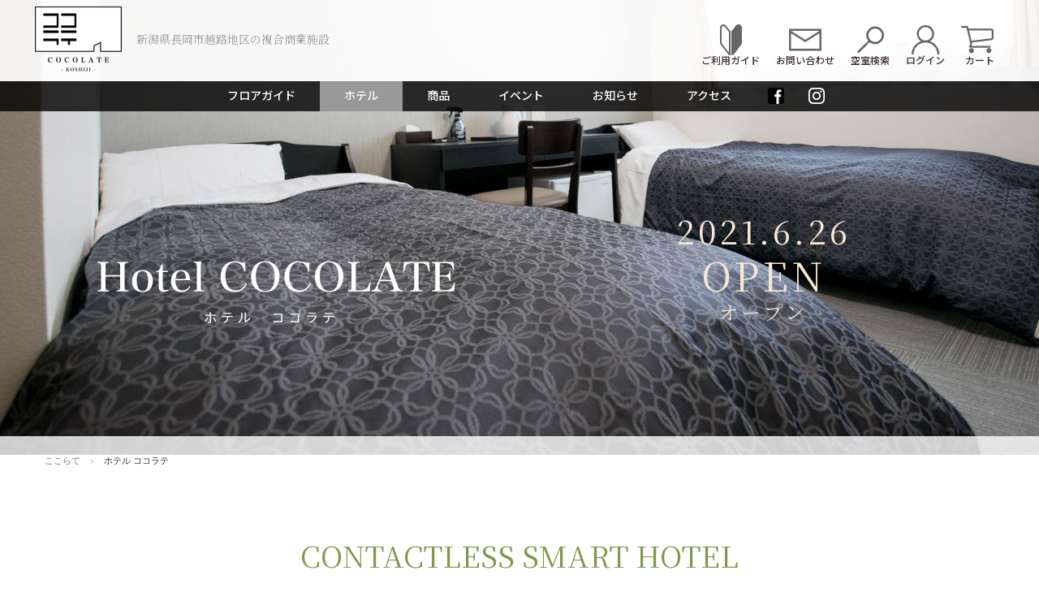

--- FILE ---
content_type: text/html; charset=UTF-8
request_url: https://cocolate.koshiji-navi.jp/hotel/
body_size: 59066
content:
<!DOCTYPE html>
<html dir="ltr" lang="ja">
<head>
<meta charset="UTF-8">
<meta name="viewport" content="width=device-width,initial-scale=1.0">
	<meta property="og:title" content="ホテル ココラテ" />
	<meta property="og:type" content="article" />
	<meta property="og:url" content="https://cocolate.koshiji-navi.jp/hotel/" />
	<meta property="og:image" content="https://cocolate.koshiji-navi.jp/images/logo.png" />
	<meta property="og:site_name" content="越路ていしゃば交流施設「ここらて」" />
	<meta property="og:description" content="CONTACTLESS SMART HOTEL 新潟・長岡 時代を先取りした『非接触型』スマートホテル 全20室 シングルルーム SINGLE 11 ツインルーム TWIN 9 無人で鍵の受渡し・チェックイン 24時間対..." />
<title>新潟県長岡市のスマートホテル「ホテル ココラテ」- 越路ていしゃば交流施設「ここらて」</title>

<meta name="description" content="新潟県長岡市越路地区に新しく、時代を先取りした『非接触型』スマートホテル「HOTEL COCOLATE（ホテル ココラテ）」。全20室。JR来迎寺駅から徒歩1分。新潟県長岡市の観光・ビジネスなどの宿泊にご利用ください。">
<meta name="robots" content="max-image-preview:large">
<link rel="canonical" href="https://cocolate.koshiji-navi.jp/hotel/">
<meta property="og:locale" content="ja_JP">
<meta property="og:site_name" content="越路ていしゃば交流施設「ここらて」 - 新潟県長岡市越路地区の複合商業施設">
<meta property="og:type" content="article">
<meta property="og:title" content="新潟県長岡市のスマートホテル「ホテル ココラテ」- 越路ていしゃば交流施設「ここらて」">
<meta property="og:description" content="新潟県長岡市越路地区に新しく、時代を先取りした『非接触型』スマートホテル「HOTEL COCOLATE（ホテル ココラテ）」。全20室。JR来迎寺駅から徒歩1分。新潟県長岡市の観光・ビジネスなどの宿泊にご利用ください。">
<meta property="og:url" content="https://cocolate.koshiji-navi.jp/hotel/">
<meta property="article:published_time" content="2021-04-15T17:19:51+00:00">
<meta property="article:modified_time" content="2025-03-19T02:33:52+00:00">
<meta name="twitter:card" content="summary">
<meta name="twitter:title" content="新潟県長岡市のスマートホテル「ホテル ココラテ」- 越路ていしゃば交流施設「ここらて」">
<meta name="twitter:description" content="新潟県長岡市越路地区に新しく、時代を先取りした『非接触型』スマートホテル「HOTEL COCOLATE（ホテル ココラテ）」。全20室。JR来迎寺駅から徒歩1分。新潟県長岡市の観光・ビジネスなどの宿泊にご利用ください。">
<script type="application/ld+json" class="aioseo-schema">
{"@context":"https:\/\/schema.org","@graph":[{"@type":"BreadcrumbList","@id":"https:\/\/cocolate.koshiji-navi.jp\/hotel\/#breadcrumblist","itemListElement":[{"@type":"ListItem","@id":"https:\/\/cocolate.koshiji-navi.jp\/#listItem","position":1,"name":"\u5bb6","item":"https:\/\/cocolate.koshiji-navi.jp\/","nextItem":"https:\/\/cocolate.koshiji-navi.jp\/hotel\/#listItem"},{"@type":"ListItem","@id":"https:\/\/cocolate.koshiji-navi.jp\/hotel\/#listItem","position":2,"name":"\u30db\u30c6\u30eb \u30b3\u30b3\u30e9\u30c6","previousItem":"https:\/\/cocolate.koshiji-navi.jp\/#listItem"}]},{"@type":"Organization","@id":"https:\/\/cocolate.koshiji-navi.jp\/#organization","name":"\u8d8a\u8def\u3066\u3044\u3057\u3083\u3070\u4ea4\u6d41\u65bd\u8a2d\u300c\u3053\u3053\u3089\u3066\u300d","description":"\u65b0\u6f5f\u770c\u9577\u5ca1\u5e02\u8d8a\u8def\u5730\u533a\u306e\u8907\u5408\u5546\u696d\u65bd\u8a2d","url":"https:\/\/cocolate.koshiji-navi.jp\/","logo":{"@type":"ImageObject","url":"https:\/\/cocolate.koshiji-navi.jp\/images\/logo.png","@id":"https:\/\/cocolate.koshiji-navi.jp\/hotel\/#organizationLogo","width":202,"height":217,"caption":"\u8d8a\u8def\u3066\u3044\u3057\u3083\u3070\u4ea4\u6d41\u65bd\u8a2d \u3053\u3053\u3089\u3066"},"image":{"@id":"https:\/\/cocolate.koshiji-navi.jp\/hotel\/#organizationLogo"}},{"@type":"WebPage","@id":"https:\/\/cocolate.koshiji-navi.jp\/hotel\/#webpage","url":"https:\/\/cocolate.koshiji-navi.jp\/hotel\/","name":"\u65b0\u6f5f\u770c\u9577\u5ca1\u5e02\u306e\u30b9\u30de\u30fc\u30c8\u30db\u30c6\u30eb\u300c\u30db\u30c6\u30eb \u30b3\u30b3\u30e9\u30c6\u300d- \u8d8a\u8def\u3066\u3044\u3057\u3083\u3070\u4ea4\u6d41\u65bd\u8a2d\u300c\u3053\u3053\u3089\u3066\u300d","description":"\u65b0\u6f5f\u770c\u9577\u5ca1\u5e02\u8d8a\u8def\u5730\u533a\u306b\u65b0\u3057\u304f\u3001\u6642\u4ee3\u3092\u5148\u53d6\u308a\u3057\u305f\u300e\u975e\u63a5\u89e6\u578b\u300f\u30b9\u30de\u30fc\u30c8\u30db\u30c6\u30eb\u300cHOTEL COCOLATE\uff08\u30db\u30c6\u30eb \u30b3\u30b3\u30e9\u30c6\uff09\u300d\u3002\u516820\u5ba4\u3002JR\u6765\u8fce\u5bfa\u99c5\u304b\u3089\u5f92\u6b691\u5206\u3002\u65b0\u6f5f\u770c\u9577\u5ca1\u5e02\u306e\u89b3\u5149\u30fb\u30d3\u30b8\u30cd\u30b9\u306a\u3069\u306e\u5bbf\u6cca\u306b\u3054\u5229\u7528\u304f\u3060\u3055\u3044\u3002","inLanguage":"ja","isPartOf":{"@id":"https:\/\/cocolate.koshiji-navi.jp\/#website"},"breadcrumb":{"@id":"https:\/\/cocolate.koshiji-navi.jp\/hotel\/#breadcrumblist"},"image":{"@type":"ImageObject","url":"https:\/\/cocolate.koshiji-navi.jp\/images\/hotel2sp.jpg","@id":"https:\/\/cocolate.koshiji-navi.jp\/hotel\/#mainImage","width":500,"height":600,"caption":"Hotel COCOLATE\uff08\u30db\u30c6\u30eb\u3000\u30b3\u30b3\u30e9\u30c6\uff09"},"primaryImageOfPage":{"@id":"https:\/\/cocolate.koshiji-navi.jp\/hotel\/#mainImage"},"datePublished":"2021-04-16T11:19:51+09:00","dateModified":"2025-03-19T20:33:52+09:00"},{"@type":"WebSite","@id":"https:\/\/cocolate.koshiji-navi.jp\/#website","url":"https:\/\/cocolate.koshiji-navi.jp\/","name":"\u8d8a\u8def\u3066\u3044\u3057\u3083\u3070\u4ea4\u6d41\u65bd\u8a2d\u300c\u3053\u3053\u3089\u3066\u300d","alternateName":"\u3053\u3053\u3089\u3066","description":"\u65b0\u6f5f\u770c\u9577\u5ca1\u5e02\u8d8a\u8def\u5730\u533a\u306e\u8907\u5408\u5546\u696d\u65bd\u8a2d","inLanguage":"ja","publisher":{"@id":"https:\/\/cocolate.koshiji-navi.jp\/#organization"}}]}
</script>
<link rel='dns-prefetch' href='//fonts.googleapis.com'>
<link rel='dns-prefetch' href='//www.googletagmanager.com'>
<link rel="alternate" type="application/rss+xml" title="越路ていしゃば交流施設「ここらて」 &raquo; フィード" href="https://cocolate.koshiji-navi.jp/feed/">
<link rel="alternate" type="application/rss+xml" title="越路ていしゃば交流施設「ここらて」 &raquo; コメントフィード" href="https://cocolate.koshiji-navi.jp/comments/feed/">
<link rel="alternate" hreflang="ja" href="https://cocolate.koshiji-navi.jp/"><link rel="preconnect" href="https://fonts.googleapis.com"><link rel="preconnect" href="https://fonts.gstatic.com" crossorigin><style id='safe-svg-svg-icon-style-inline-css'>
.safe-svg-cover{text-align:center}.safe-svg-cover .safe-svg-inside{display:inline-block;max-width:100%}.safe-svg-cover svg{height:100%;max-height:100%;max-width:100%;width:100%}

</style>
<style id='classic-theme-styles-inline-css'>
/*! This file is auto-generated */
.wp-block-button__link{color:#fff;background-color:#32373c;border-radius:9999px;box-shadow:none;text-decoration:none;padding:calc(.667em + 2px) calc(1.333em + 2px);font-size:1.125em}.wp-block-file__button{background:#32373c;color:#fff;text-decoration:none}
</style>
<style id='global-styles-inline-css'>
body{--wp--preset--color--black: #000000;--wp--preset--color--cyan-bluish-gray: #abb8c3;--wp--preset--color--white: #ffffff;--wp--preset--color--pale-pink: #f78da7;--wp--preset--color--vivid-red: #cf2e2e;--wp--preset--color--luminous-vivid-orange: #ff6900;--wp--preset--color--luminous-vivid-amber: #fcb900;--wp--preset--color--light-green-cyan: #7bdcb5;--wp--preset--color--vivid-green-cyan: #00d084;--wp--preset--color--pale-cyan-blue: #8ed1fc;--wp--preset--color--vivid-cyan-blue: #0693e3;--wp--preset--color--vivid-purple: #9b51e0;--wp--preset--color--central-palette-10: #FFFFFF;--wp--preset--color--central-palette-1: #000000;--wp--preset--color--central-palette-11: #444444;--wp--preset--color--central-palette-2: #666666;--wp--preset--color--central-palette-3: #C33232;--wp--preset--color--central-palette-4: #7C3626;--wp--preset--color--central-palette-12: #8F8073;--wp--preset--color--central-palette-5: #465D3C;--wp--preset--color--central-palette-6: #809848;--wp--preset--color--central-palette-7: #91B049;--wp--preset--color--central-palette-8: #EDF9F2;--wp--preset--color--central-palette-9: #F7E7D4;--wp--preset--gradient--vivid-cyan-blue-to-vivid-purple: linear-gradient(135deg,rgba(6,147,227,1) 0%,rgb(155,81,224) 100%);--wp--preset--gradient--light-green-cyan-to-vivid-green-cyan: linear-gradient(135deg,rgb(122,220,180) 0%,rgb(0,208,130) 100%);--wp--preset--gradient--luminous-vivid-amber-to-luminous-vivid-orange: linear-gradient(135deg,rgba(252,185,0,1) 0%,rgba(255,105,0,1) 100%);--wp--preset--gradient--luminous-vivid-orange-to-vivid-red: linear-gradient(135deg,rgba(255,105,0,1) 0%,rgb(207,46,46) 100%);--wp--preset--gradient--very-light-gray-to-cyan-bluish-gray: linear-gradient(135deg,rgb(238,238,238) 0%,rgb(169,184,195) 100%);--wp--preset--gradient--cool-to-warm-spectrum: linear-gradient(135deg,rgb(74,234,220) 0%,rgb(151,120,209) 20%,rgb(207,42,186) 40%,rgb(238,44,130) 60%,rgb(251,105,98) 80%,rgb(254,248,76) 100%);--wp--preset--gradient--blush-light-purple: linear-gradient(135deg,rgb(255,206,236) 0%,rgb(152,150,240) 100%);--wp--preset--gradient--blush-bordeaux: linear-gradient(135deg,rgb(254,205,165) 0%,rgb(254,45,45) 50%,rgb(107,0,62) 100%);--wp--preset--gradient--luminous-dusk: linear-gradient(135deg,rgb(255,203,112) 0%,rgb(199,81,192) 50%,rgb(65,88,208) 100%);--wp--preset--gradient--pale-ocean: linear-gradient(135deg,rgb(255,245,203) 0%,rgb(182,227,212) 50%,rgb(51,167,181) 100%);--wp--preset--gradient--electric-grass: linear-gradient(135deg,rgb(202,248,128) 0%,rgb(113,206,126) 100%);--wp--preset--gradient--midnight: linear-gradient(135deg,rgb(2,3,129) 0%,rgb(40,116,252) 100%);--wp--preset--font-size--small: 13px;--wp--preset--font-size--medium: 20px;--wp--preset--font-size--large: 36px;--wp--preset--font-size--x-large: 42px;--wp--preset--spacing--20: 0.44rem;--wp--preset--spacing--30: 0.67rem;--wp--preset--spacing--40: 1rem;--wp--preset--spacing--50: 1.5rem;--wp--preset--spacing--60: 2.25rem;--wp--preset--spacing--70: 3.38rem;--wp--preset--spacing--80: 5.06rem;--wp--preset--shadow--natural: 6px 6px 9px rgba(0, 0, 0, 0.2);--wp--preset--shadow--deep: 12px 12px 50px rgba(0, 0, 0, 0.4);--wp--preset--shadow--sharp: 6px 6px 0px rgba(0, 0, 0, 0.2);--wp--preset--shadow--outlined: 6px 6px 0px -3px rgba(255, 255, 255, 1), 6px 6px rgba(0, 0, 0, 1);--wp--preset--shadow--crisp: 6px 6px 0px rgba(0, 0, 0, 1);}:where(.is-layout-flex){gap: 0.5em;}:where(.is-layout-grid){gap: 0.5em;}body .is-layout-flex{display: flex;}body .is-layout-flex{flex-wrap: wrap;align-items: center;}body .is-layout-flex > *{margin: 0;}body .is-layout-grid{display: grid;}body .is-layout-grid > *{margin: 0;}:where(.wp-block-columns.is-layout-flex){gap: 2em;}:where(.wp-block-columns.is-layout-grid){gap: 2em;}:where(.wp-block-post-template.is-layout-flex){gap: 1.25em;}:where(.wp-block-post-template.is-layout-grid){gap: 1.25em;}.has-black-color{color: var(--wp--preset--color--black) !important;}.has-cyan-bluish-gray-color{color: var(--wp--preset--color--cyan-bluish-gray) !important;}.has-white-color{color: var(--wp--preset--color--white) !important;}.has-pale-pink-color{color: var(--wp--preset--color--pale-pink) !important;}.has-vivid-red-color{color: var(--wp--preset--color--vivid-red) !important;}.has-luminous-vivid-orange-color{color: var(--wp--preset--color--luminous-vivid-orange) !important;}.has-luminous-vivid-amber-color{color: var(--wp--preset--color--luminous-vivid-amber) !important;}.has-light-green-cyan-color{color: var(--wp--preset--color--light-green-cyan) !important;}.has-vivid-green-cyan-color{color: var(--wp--preset--color--vivid-green-cyan) !important;}.has-pale-cyan-blue-color{color: var(--wp--preset--color--pale-cyan-blue) !important;}.has-vivid-cyan-blue-color{color: var(--wp--preset--color--vivid-cyan-blue) !important;}.has-vivid-purple-color{color: var(--wp--preset--color--vivid-purple) !important;}.has-black-background-color{background-color: var(--wp--preset--color--black) !important;}.has-cyan-bluish-gray-background-color{background-color: var(--wp--preset--color--cyan-bluish-gray) !important;}.has-white-background-color{background-color: var(--wp--preset--color--white) !important;}.has-pale-pink-background-color{background-color: var(--wp--preset--color--pale-pink) !important;}.has-vivid-red-background-color{background-color: var(--wp--preset--color--vivid-red) !important;}.has-luminous-vivid-orange-background-color{background-color: var(--wp--preset--color--luminous-vivid-orange) !important;}.has-luminous-vivid-amber-background-color{background-color: var(--wp--preset--color--luminous-vivid-amber) !important;}.has-light-green-cyan-background-color{background-color: var(--wp--preset--color--light-green-cyan) !important;}.has-vivid-green-cyan-background-color{background-color: var(--wp--preset--color--vivid-green-cyan) !important;}.has-pale-cyan-blue-background-color{background-color: var(--wp--preset--color--pale-cyan-blue) !important;}.has-vivid-cyan-blue-background-color{background-color: var(--wp--preset--color--vivid-cyan-blue) !important;}.has-vivid-purple-background-color{background-color: var(--wp--preset--color--vivid-purple) !important;}.has-black-border-color{border-color: var(--wp--preset--color--black) !important;}.has-cyan-bluish-gray-border-color{border-color: var(--wp--preset--color--cyan-bluish-gray) !important;}.has-white-border-color{border-color: var(--wp--preset--color--white) !important;}.has-pale-pink-border-color{border-color: var(--wp--preset--color--pale-pink) !important;}.has-vivid-red-border-color{border-color: var(--wp--preset--color--vivid-red) !important;}.has-luminous-vivid-orange-border-color{border-color: var(--wp--preset--color--luminous-vivid-orange) !important;}.has-luminous-vivid-amber-border-color{border-color: var(--wp--preset--color--luminous-vivid-amber) !important;}.has-light-green-cyan-border-color{border-color: var(--wp--preset--color--light-green-cyan) !important;}.has-vivid-green-cyan-border-color{border-color: var(--wp--preset--color--vivid-green-cyan) !important;}.has-pale-cyan-blue-border-color{border-color: var(--wp--preset--color--pale-cyan-blue) !important;}.has-vivid-cyan-blue-border-color{border-color: var(--wp--preset--color--vivid-cyan-blue) !important;}.has-vivid-purple-border-color{border-color: var(--wp--preset--color--vivid-purple) !important;}.has-vivid-cyan-blue-to-vivid-purple-gradient-background{background: var(--wp--preset--gradient--vivid-cyan-blue-to-vivid-purple) !important;}.has-light-green-cyan-to-vivid-green-cyan-gradient-background{background: var(--wp--preset--gradient--light-green-cyan-to-vivid-green-cyan) !important;}.has-luminous-vivid-amber-to-luminous-vivid-orange-gradient-background{background: var(--wp--preset--gradient--luminous-vivid-amber-to-luminous-vivid-orange) !important;}.has-luminous-vivid-orange-to-vivid-red-gradient-background{background: var(--wp--preset--gradient--luminous-vivid-orange-to-vivid-red) !important;}.has-very-light-gray-to-cyan-bluish-gray-gradient-background{background: var(--wp--preset--gradient--very-light-gray-to-cyan-bluish-gray) !important;}.has-cool-to-warm-spectrum-gradient-background{background: var(--wp--preset--gradient--cool-to-warm-spectrum) !important;}.has-blush-light-purple-gradient-background{background: var(--wp--preset--gradient--blush-light-purple) !important;}.has-blush-bordeaux-gradient-background{background: var(--wp--preset--gradient--blush-bordeaux) !important;}.has-luminous-dusk-gradient-background{background: var(--wp--preset--gradient--luminous-dusk) !important;}.has-pale-ocean-gradient-background{background: var(--wp--preset--gradient--pale-ocean) !important;}.has-electric-grass-gradient-background{background: var(--wp--preset--gradient--electric-grass) !important;}.has-midnight-gradient-background{background: var(--wp--preset--gradient--midnight) !important;}.has-small-font-size{font-size: var(--wp--preset--font-size--small) !important;}.has-medium-font-size{font-size: var(--wp--preset--font-size--medium) !important;}.has-large-font-size{font-size: var(--wp--preset--font-size--large) !important;}.has-x-large-font-size{font-size: var(--wp--preset--font-size--x-large) !important;}
.wp-block-navigation a:where(:not(.wp-element-button)){color: inherit;}
:where(.wp-block-post-template.is-layout-flex){gap: 1.25em;}:where(.wp-block-post-template.is-layout-grid){gap: 1.25em;}
:where(.wp-block-columns.is-layout-flex){gap: 2em;}:where(.wp-block-columns.is-layout-grid){gap: 2em;}
.wp-block-pullquote{font-size: 1.5em;line-height: 1.6;}
</style>
<link rel='stylesheet' id='foundation-style-css' href='https://cocolate.koshiji-navi.jp/wp-content/themes/koshiji-town-planning/css/foundation.min.css?ver=6.5.7' media='all'>
<link rel='stylesheet' id='google-webfont-notosansjp-css' href='https://fonts.googleapis.com/css2?family=Noto+Sans+JP%3Awght%40300%3B400%3B500%3B700&#038;display=swap&#038;ver=6.5.7' media='all'>
<link rel='stylesheet' id='google-webfont-notoserifjp-css' href='https://fonts.googleapis.com/css2?family=Noto+Serif+JP%3Awght%40400%3B600&#038;display=swap&#038;ver=6.5.7' media='all'>
<link rel='stylesheet' id='google-webfont-css' href='https://fonts.googleapis.com/css2?family=Bebas+Neue&#038;display=swap&#038;ver=6.5.7' media='all'>
<link rel='stylesheet' id='parent-style-css' href='https://cocolate.koshiji-navi.jp/wp-content/themes/koshiji-town-planning/style.css?ver=1.1.1' media='all'>
<link rel='stylesheet' id='hotel-style-css' href='https://cocolate.koshiji-navi.jp/wp-content/themes/koshiji-town-planning/css/hotel.css?ver=1.1.1' media='all'>
<link rel='stylesheet' id='fancybox-css' href='https://cocolate.koshiji-navi.jp/wp-content/plugins/easy-fancybox/fancybox/1.5.4/jquery.fancybox.min.css?ver=6.5.7' media='screen'>
<style id="kt_central_palette_gutenberg_css">.has-central-palette-10-color{color:#FFFFFF}.has-central-palette-10-background-color{background-color:#FFFFFF}.has-central-palette-1-color{color:#000000}.has-central-palette-1-background-color{background-color:#000000}.has-central-palette-11-color{color:#444444}.has-central-palette-11-background-color{background-color:#444444}.has-central-palette-2-color{color:#666666}.has-central-palette-2-background-color{background-color:#666666}.has-central-palette-3-color{color:#C33232}.has-central-palette-3-background-color{background-color:#C33232}.has-central-palette-4-color{color:#7C3626}.has-central-palette-4-background-color{background-color:#7C3626}.has-central-palette-12-color{color:#8F8073}.has-central-palette-12-background-color{background-color:#8F8073}.has-central-palette-5-color{color:#465D3C}.has-central-palette-5-background-color{background-color:#465D3C}.has-central-palette-6-color{color:#809848}.has-central-palette-6-background-color{background-color:#809848}.has-central-palette-7-color{color:#91B049}.has-central-palette-7-background-color{background-color:#91B049}.has-central-palette-8-color{color:#EDF9F2}.has-central-palette-8-background-color{background-color:#EDF9F2}.has-central-palette-9-color{color:#F7E7D4}.has-central-palette-9-background-color{background-color:#F7E7D4}
</style>
<script src="https://cocolate.koshiji-navi.jp/wp-content/themes/koshiji-town-planning/js/jquery.js?ver=3.6.0" id="jquery-js"></script>
<script src="https://cocolate.koshiji-navi.jp/wp-content/themes/koshiji-town-planning/js/what-input.js?ver=6.2.3" id="what-input-js-js"></script>
<script src="https://cocolate.koshiji-navi.jp/wp-content/themes/koshiji-town-planning/js/foundation.min.js?ver=6.2.3" id="foundation-js-js"></script>
<script src="https://cocolate.koshiji-navi.jp/wp-content/themes/koshiji-town-planning/js/scripts.js?ver=1.1.1" id="main-script-js"></script>
<script src="https://cocolate.koshiji-navi.jp/wp-content/themes/koshiji-town-planning/js/hotel.js?ver=1.1.1" id="page-hotel-script-js"></script>
<link rel="EditURI" type="application/rsd+xml" title="RSD" href="https://cocolate.koshiji-navi.jp/xmlrpc.php?rsd">
<noscript><style>.lazyload[data-src]{display:none !important;}</style></noscript><style>.lazyload{background-image:none !important;}.lazyload:before{background-image:none !important;}</style>
<script>
/* <![CDATA[ */

( function( w, d, s, l, i ) {
w[l] = w[l] || [];
w[l].push( {'gtm.start': new Date().getTime(), event: 'gtm.js'} );
var f = d.getElementsByTagName( s )[0],
j = d.createElement( s ), dl = l != 'dataLayer' ? '&l=' + l : '';
j.async = true;
j.src = 'https://www.googletagmanager.com/gtm.js?id=' + i + dl;
f.parentNode.insertBefore( j, f );
} )( window, document, 'script', 'dataLayer', 'GTM-K4736DM' );

/* ]]> */
</script>


<script>
$(window).on('load',function () {
	//iframe = $("iframe#shop").contents();
	iframe = document.getElementById('shop');
	if(!iframe) return;
	if(iframe.contentWindow.csrfToken){
		$("input[name='_csrf_token']").val(iframe.contentWindow.csrfToken);
	}
	if(iframe.contentWindow.userName){
		$(".user .userName").text(iframe.contentWindow.userName);
	}
	if(iframe.contentWindow.isLogin){
		$('.noLogin').hide();
		$('.login').show();
	}
	else{
		$('.noLogin').show();
		$('.login').hide();
	}
	if(iframe.contentWindow.cartTotal == ''){
		$('.cartNo').show();
		$('.cartTotal').hide();
		$('.cartTotal .money').text('');
	}
	else{
		$('.cartNo').hide();
		$('.cartTotal').show();
		$('.cartTotal .money').text('￥ '+iframe.contentWindow.cartTotal);
	}
});
</script>

</head>
<body class="page-template-default page page-id-35 page-parent">
<!-- allow-same-origin allow-forms allow-scripts -->
<iframe title="shopParam" id="shop" src="/shop/?f=1"></iframe>	<header id="header">
		<div class="row">
			<div class="logoArea">
				<div class="logo">
				<p><a href="/"><img src="[data-uri]" alt="越路ていしゃば交流施設 ここらて" data-src="/images/logo-s.png" decoding="async" class="lazyload" data-eio-rwidth="107" data-eio-rheight="80" /><noscript><img src="/images/logo-s.png" alt="越路ていしゃば交流施設 ここらて" data-eio="l" /></noscript></a></p>
				</div>
			</div>
			<div class="descArea">
				<div class="catch">
					<p>新潟県長岡市越路地区の複合商業施設</p>
				</div>
			</div>
			<div class="searchArea switchMenu">
				<div class="guide headIcon"><a href="/guide/">
					<svg version="1.1"  xmlns="http://www.w3.org/2000/svg" xmlns:xlink="http://www.w3.org/1999/xlink" x="0" y="0" width="27" height="38" viewBox="0 0 27 38" style="enable-background:new 0 0 27 38;" xml:space="preserve">
					<title>ご利用ガイド</title>
					<path d="M15,38h-1V8.7l0.2-0.3c0.2-0.3,4.7-6.1,5.4-7C20.3,0.5,21.5,0,22.8,0c0.6,0,1.3,0.1,1.8,0.4C26,1.1,27,2.7,27,4.3v17.4 c0,2.5-1.2,3.9-1.9,4.8l-0.4,0.5c-0.5,0.7-4.6,6-7.7,9.9l-0.2,0.3C16.3,37.7,15.6,38,15,38z M13,38h-1c-0.6,0-1.3-0.3-1.7-0.9 c-4.9-6.3-7.6-9.7-8-10.2l-0.4-0.5C1.2,25.6,0,24.1,0,21.7V4.3c0-1.6,1-3.2,2.4-3.9C2.9,0.1,3.5,0,4.2,0c1.3,0,2.5,0.5,3.2,1.5 c0.4,0.6,2.5,3.3,4,5.1c0.8,1,1.4,1.8,1.4,1.9L13,8.7V38z M4.2,2C3.8,2,3.5,2.1,3.3,2.2C2.6,2.6,2,3.4,2,4.3v17.4 c0,1.7,0.9,2.8,1.5,3.5l0.4,0.5c0.2,0.3,1.4,1.9,7.1,9V9.4c-0.3-0.3-0.7-0.9-1.2-1.6c-1.4-1.9-3.5-4.5-4-5.1C5.4,2.3,4.8,2,4.2,2z" />
					</svg>
					<span class="label">ご利用ガイド</span>
				</a></div>
				<div class="mail headIcon"><a href="/shop/contact">
					<svg version="1.1"  xmlns="http://www.w3.org/2000/svg" xmlns:xlink="http://www.w3.org/1999/xlink" x="0" y="0" width="40" height="27" viewBox="0 0 40 27" style="enable-background:new 0 0 40 27;" xml:space="preserve">
					<title>お問い合わせ</title>
					<path d="M0,27V0h40v27H0z M2.42,24.55H37.6V5.34L20,16.39L2.42,5.34V24.55z M20,13.51L37.6,2.46H2.42L20,13.51z"/>
					</svg>
					<span class="label">お問い合わせ</span>
				</a></div>
				<div class="search headIcon"><a href="/hotel/roomsearch/">
					<svg version="1.1"  xmlns="http://www.w3.org/2000/svg" xmlns:xlink="http://www.w3.org/1999/xlink" x="0" y="0" width="33" height="33" viewBox="0 0 33 33" style="enable-background:new 0 0 33 33;" xml:space="preserve">
					<title>検索</title>
					<path d="M29.8,3.2C27.8,1.1,25,0,22.1,0c-2.9,0-5.6,1.1-7.7,3.2c-2.1,2.1-3.2,4.8-3.2,7.7c0,2.5,0.8,4.8,2.3,6.7L12,19.1l1.9,1.9   l1.5-1.5c1.9,1.5,4.2,2.3,6.7,2.3c2.9,0,5.6-1.1,7.7-3.2c2.1-2.1,3.2-4.8,3.2-7.7C33,8,31.9,5.2,29.8,3.2z M27.9,16.7   c-1.5,1.5-3.6,2.4-5.8,2.4s-4.2-0.9-5.8-2.4c-3.2-3.2-3.2-8.4,0-11.6c1.5-1.5,3.6-2.4,5.8-2.4s4.2,0.9,5.8,2.4   c1.5,1.5,2.4,3.6,2.4,5.8C30.3,13.1,29.5,15.1,27.9,16.7z M0,31.1L1.9,33l11.6-11.6l-1.9-1.9L0,31.1z"/>
					</svg>
					<span class="label">空室検索</span>
				</a></div>
				<div class="member headIcon noLogin"><a href="/shop/mypage/">
					<svg version="1.1"  xmlns="http://www.w3.org/2000/svg" xmlns:xlink="http://www.w3.org/1999/xlink" x="0" y="0" width="35" height="36" viewBox="0 0 35 36" style="enable-background:new 0 0 35 36;" xml:space="preserve">
					<title>ログイン</title>
					<path d="M22.66,19.77c3.08-1.87,5.16-5.25,5.16-9.11C27.81,4.78,23.03,0,17.15,0C11.27,0,6.49,4.78,6.49,10.66   c0,3.86,2.07,7.24,5.15,9.11C4.88,22.07,0,28.47,0,36h2.47c0-8.09,6.58-14.68,14.68-14.68S31.83,27.91,31.83,36h2.47   C34.3,28.47,29.42,22.07,22.66,19.77z M8.96,10.66c0-4.52,3.67-8.19,8.19-8.19s8.19,3.67,8.19,8.19s-3.67,8.19-8.19,8.19   S8.96,15.18,8.96,10.66z"/>
					</svg>
					<span class="label">ログイン</span>
				</a></div>
				<div class="mypage headIcon login"><a href="/shop/mypage">
					<svg version="1.1"  xmlns="http://www.w3.org/2000/svg" xmlns:xlink="http://www.w3.org/1999/xlink" x="0" y="0" width="35" height="36" viewBox="0 0 35 36" style="enable-background:new 0 0 35 36;" xml:space="preserve">
					<title>マイページ</title>
					<path d="M22.66,19.77c3.08-1.87,5.16-5.25,5.16-9.11C27.81,4.78,23.03,0,17.15,0C11.27,0,6.49,4.78,6.49,10.66   c0,3.86,2.07,7.24,5.15,9.11C4.88,22.07,0,28.47,0,36h2.47c0-8.09,6.58-14.68,14.68-14.68S31.83,27.91,31.83,36h2.47   C34.3,28.47,29.42,22.07,22.66,19.77z M8.96,10.66c0-4.52,3.67-8.19,8.19-8.19s8.19,3.67,8.19,8.19s-3.67,8.19-8.19,8.19   S8.96,15.18,8.96,10.66z"/>
					</svg>
					<span class="label">マイページ</span>
				</a></div>
				<div class="cart headIcon"><a href="/shop/cart">
					<svg version="1.1"  xmlns="http://www.w3.org/2000/svg" xmlns:xlink="http://www.w3.org/1999/xlink" x="0" y="0" width="40" height="34" viewBox="0 0 40 34" style="enable-background:new 0 0 40 34;" xml:space="preserve">
					<title>カート</title>
					<path d="M37.18,3.14H9.22L8.68,0.86C8.56,0.36,8.11,0,7.59,0H1.12C0.5,0,0,0.5,0,1.12c0,0.62,0.5,1.12,1.12,1.12h5.59l4.68,19.65   l-1.56,3.12c-0.17,0.35-0.15,0.76,0.05,1.09c0.21,0.33,0.57,0.53,0.95,0.53H35.4c0.62,0,1.12-0.5,1.12-1.12   c0-0.62-0.5-1.12-1.12-1.12H12.64l0.93-1.86c0.12-0.24,0.15-0.5,0.09-0.76l-0.33-1.41l24.19-2.94c1.42-0.17,2.48-1.38,2.48-2.8   V5.97C40,4.41,38.73,3.14,37.18,3.14z M37.76,14.61c0,0.3-0.22,0.54-0.52,0.58L12.8,18.17L9.76,5.38h27.42   c0.32,0,0.58,0.26,0.58,0.58V14.61z M12.73,27.23c-1.69,0-3.07,1.37-3.07,3.07c0,1.69,1.37,3.07,3.07,3.07s3.07-1.37,3.07-3.07   C15.79,28.6,14.42,27.23,12.73,27.23z M34.29,27.23c-1.7,0-3.07,1.37-3.07,3.07c0,1.69,1.37,3.07,3.07,3.07   c1.69,0,3.07-1.37,3.07-3.07C37.36,28.6,35.99,27.23,34.29,27.23z"/>
					</svg>
					<span class="label">カート</span>
				</a></div>
			</div>
		</div>
		<div class="menuButton sp">
			<a class="menu-trigger" href="#tab-menusp">
			<span class="menu-bar"></span>
			<span class="menu-bar"></span>
			<span class="menu-bar"></span>
			</a>
		</div>
	</header>
		<div class="menuArea switchMenu clearfix">
			<div class="menu">
<ul><li><a href="/floor/">フロアガイド</a></li><li><a href="/hotel/" class="on">ホテル</a></li><li><a href="/item/">商品</a></li><li><a href="/event/">イベント</a></li><li><a href="/news/">お知らせ</a></li><li><a href="/map/">アクセス</a></li><li class="sns"><a href="https://www.facebook.com/%E8%B6%8A%E8%B7%AF%E3%81%A6%E3%81%84%E3%81%97%E3%82%83%E3%81%B0%E4%BA%A4%E6%B5%81%E6%96%BD%E8%A8%AD%E3%81%93%E3%81%93%E3%82%89%E3%81%A6-104862168321201/" target="_blank" rel="noopener"><svg version="1.1" xmlns="http://www.w3.org/2000/svg" xmlns:xlink="http://www.w3.org/1999/xlink" x="0" y="0" width="50" height="50" viewbox="0 0 50 50" xml:space="preserve"><path fill="#000" d="M44.05,0H5.95C2.67,0,0,2.67,0,5.95v38.1C0,47.33,2.67,50,5.95,50h38.1c3.29,0,5.95-2.67,5.95-5.95 V5.95C50,2.67,47.33,0,44.05,0z"></path><path fill="#fff" d="M41.03,13.18h-2.95c-3.15,0-4.42,0.74-4.42,2.95v4.42h7.36l-1.47,7.36h-5.89V50H26.3V27.91h-5.89 v-7.36h5.89v-4.42c0-5.89,2.95-10.31,8.84-10.31c4.27,0,5.89,1.47,5.89,1.47V13.18z"></path></svg></a><a href="https://www.instagram.com/cocolate.koshiji/" target="_blank" rel="noopener"><svg version="1.1" xmlns="http://www.w3.org/2000/svg" xmlns:xlink="http://www.w3.org/1999/xlink" x="0" y="0" width="50" height="50" viewbox="0 0 50 50" xml:space="preserve" fill="#fff"><path d="M35.46,50H14.54C6.52,50,0,43.49,0,35.49V14.52C0,6.51,6.52,0,14.54,0h20.92C43.48,0,50,6.51,50,14.52v20.97 C50,43.49,43.48,50,35.46,50z M14.54,4.58c-5.49,0-9.96,4.46-9.96,9.94v20.97c0,5.48,4.47,9.94,9.96,9.94h20.92 c5.49,0,9.96-4.46,9.96-9.94V14.52c0-5.48-4.47-9.94-9.96-9.94H14.54z"></path><path d="M25,37.79c-7.06,0-12.81-5.74-12.81-12.79c0-7.05,5.75-12.79,12.81-12.79c7.06,0,12.81,5.74,12.81,12.79 C37.81,32.05,32.06,37.79,25,37.79z M25,16.69c-4.59,0-8.32,3.73-8.32,8.31c0,4.58,3.73,8.31,8.32,8.31s8.32-3.73,8.32-8.31 C33.32,20.42,29.59,16.69,25,16.69z"></path><ellipse cx="38.43" cy="11.72" rx="3.05" ry="3.05"></ellipse></svg></a></li></ul>			</div>
		</div>
<script type="application/ld+json">
{"@context":"http:\/\/schema.org","@type":"SiteNavigationElement","name":["\u30db\u30c6\u30eb \u30b3\u30b3\u30e9\u30c6","\u30d5\u30ed\u30a2\u30ac\u30a4\u30c9","\u30db\u30c6\u30eb","\u5546\u54c1","\u30a4\u30d9\u30f3\u30c8","\u304a\u77e5\u3089\u305b","\u30a2\u30af\u30bb\u30b9"],"url":["https:\/\/cocolate.koshiji-navi.jp\/hotel\/","https:\/\/cocolate.koshiji-navi.jp\/floor\/","https:\/\/cocolate.koshiji-navi.jp\/hotel\/","https:\/\/cocolate.koshiji-navi.jp\/item\/","https:\/\/cocolate.koshiji-navi.jp\/event\/","https:\/\/cocolate.koshiji-navi.jp\/news\/","https:\/\/cocolate.koshiji-navi.jp\/map\/"]}
</script>
<!-- PAGE hotel -->
<div id="main">
	<div id="hotel" class="topImage">
		<div class="bg pc">
		<img src="[data-uri]" alt="Hotel COCOLATE（ホテル　ココラテ）" data-src="https://cocolate.koshiji-navi.jp/images/hotel2.jpg" decoding="async" class="lazyload" data-eio-rwidth="2000" data-eio-rheight="900" /><noscript><img src="https://cocolate.koshiji-navi.jp/images/hotel2.jpg" alt="Hotel COCOLATE（ホテル　ココラテ）" data-eio="l" /></noscript>
		</div>
		<div class="bg sp">
		<img src="[data-uri]" alt="Hotel COCOLATE（ホテル　ココラテ）" data-src="https://cocolate.koshiji-navi.jp/images/hotel2sp.jpg" decoding="async" class="lazyload" data-eio-rwidth="500" data-eio-rheight="600" /><noscript><img src="https://cocolate.koshiji-navi.jp/images/hotel2sp.jpg" alt="Hotel COCOLATE（ホテル　ココラテ）" data-eio="l" /></noscript>
		</div>
	<div class="row">
		<div class="desc clearfix">
<div class="wrapper">
<div class="large-6 medium-6 small-12 fadeins2">
<h1 class="hotel-logo"><span class="pc"><img decoding="async" src="[data-uri]" alt="Hotel COCOLATE ホテル ココラテ" class="alignnone wp-image-1178 size-full lazyload" width="441" height="77" data-src="/images/logo-hotel-white.png" data-eio-rwidth="441" data-eio-rheight="77"><noscript><img decoding="async" src="/images/logo-hotel-white.png" alt="Hotel COCOLATE ホテル ココラテ" class="alignnone wp-image-1178 size-full" width="441" height="77" data-eio="l"></noscript></span><span class="sp"><img decoding="async" width="441" height="77" src="[data-uri]" alt="Hotel COCOLATE ホテル ココラテ" class="alignnone size-full wp-image-418 lazyload" data-src="https://cocolate.koshiji-navi.jp/images/logo-hotel.png" data-eio-rwidth="441" data-eio-rheight="77"><noscript><img decoding="async" width="441" height="77" src="https://cocolate.koshiji-navi.jp/images/logo-hotel.png" alt="Hotel COCOLATE ホテル ココラテ" class="alignnone size-full wp-image-418" data-eio="l"></noscript></span></h1>
</div>
<div class="large-6 medium-6 small-12 fadeins2">
<p class="open-text" style="text-align: center;"><span class="jtext2" style="font-size: 2.5rem; letter-spacing: 0.25rem;">2021.6.26</span><br />
<span class="jtext2" style="font-size: 3rem; letter-spacing: 0.25rem;">OPEN</span><br />
<span class="jtext2" style="font-size: 1.5rem; letter-spacing: 0.25rem;">オープン</span></p>
</div>
</div>
		</div>
	</div>
	</div>

<div class="contents clearfix topImageContent">
<div class="row">
<ol class="breadcrumbs">
<li><a href="https://cocolate.koshiji-navi.jp/">ここらて</a></li><li>ホテル ココラテ</li>
</ol>
<script type="application/ld+json">
{"@context":"http:\/\/schema.org","@type":"BreadcrumbList","itemListElement":[{"@type":"ListItem","position":1,"item":{"@id":"https:\/\/cocolate.koshiji-navi.jp\/","name":"\u8d8a\u8def\u3066\u3044\u3057\u3083\u3070\u4ea4\u6d41\u65bd\u8a2d\u300c\u3053\u3053\u3089\u3066\u300d \u3053\u3053\u3089\u3066"}},{"@type":"ListItem","position":2,"item":{"@id":"https:\/\/cocolate.koshiji-navi.jp\/hotel\/","name":"\u30db\u30c6\u30eb \u30b3\u30b3\u30e9\u30c6"}}]}
</script></div>

<div class="main">
<div class="page">
	<div class="content hotel">
<div class="row">
<div class="catchArea">
<p class="catchen sp-br fadeins1" style="text-align: center;"><span class="jtext2" style="color: #809848;">CONTACTLESS <br />
SMART HOTEL</span></p>
<p class="catchplace fadeins1" style="text-align: center;"><strong><span class="jtext2">新潟・長岡</span></strong></p>
<p class="catch fadeins2" style="text-align: center;"><span class="jtext2"><strong>時代を先取りした『非接触型』スマートホテル</strong></span></p>
<p class="catch fadeins3" style="text-align: center;"><span class="jtext2"><strong><span class="catch-roomnum">全20室</span></strong></span></p>
</div>
</div>
<div class="roomArea clearfix">
<div class="large-6 medium-6 small-12 columns fadeinl1">
<div class="bg">
<div class="frame"><span class="jtext2">シングルルーム</span><br />
<span class="type jtext2">SINGLE</span><br />
<span class="num jtext2">11</span></div>
<p><a href="/hotel/room/single/"><img fetchpriority="high" decoding="async" src="[data-uri]" alt="新潟県長岡市のホテル「ホテル ココラテ」シングルルーム" class="alignnone wp-image-1168 size-full lazyload" width="1200" height="800" data-src="/images/hotel-single4.jpg" data-eio-rwidth="1200" data-eio-rheight="800"><noscript><img fetchpriority="high" decoding="async" src="/images/hotel-single4.jpg" alt="新潟県長岡市のホテル「ホテル ココラテ」シングルルーム" class="alignnone wp-image-1168 size-full" width="1200" height="800" data-eio="l"></noscript></a></div>
</div>
<div class="large-6 medium-6 small-12 columns fadeinr1">
<div class="bg">
<div class="frame"><span class="jtext2">ツインルーム</span><br />
<span class="type jtext2">TWIN</span><br />
<span class="num jtext2">9</span></div>
<p><a href="/hotel/room/twin/"><img decoding="async" src="[data-uri]" alt="新潟県長岡市のホテル「ホテル ココラテ」ツインルーム" class="alignnone wp-image-1169 size-full lazyload" width="1200" height="800" data-src="/images/hotel-twin4.jpg" data-eio-rwidth="1200" data-eio-rheight="800"><noscript><img decoding="async" src="/images/hotel-twin4.jpg" alt="新潟県長岡市のホテル「ホテル ココラテ」ツインルーム" class="alignnone wp-image-1169 size-full" width="1200" height="800" data-eio="l"></noscript></a></div>
</div>
</div>
<div class="keystationArea clearfix">
<div class="row">
<div class="large-5 medium-6 small-12 column fadeinl1">
<div class="thumbnail"><a href="/images/keystation.jpg"><img decoding="async" src="[data-uri]" alt="KEY STATION" class="alignnone wp-image-544 size-thumbnail lazyload" width="300" height="273" data-src="/images/keystation-300x273.jpg" data-eio-rwidth="300" data-eio-rheight="273"><noscript><img decoding="async" src="/images/keystation-300x273.jpg" alt="KEY STATION" class="alignnone wp-image-544 size-thumbnail" width="300" height="273" data-eio="l"></noscript></a></div>
</div>
<div class="large-7 medium-6 small-12 column fadeinr1">
<div class="desc">
<p><img decoding="async" width="248" height="51" src="[data-uri]" alt="KEY STATION" class="alignnone size-full wp-image-543 lazyload" data-src="/images/logo-keystation.png" data-eio-rwidth="248" data-eio-rheight="51"><noscript><img decoding="async" width="248" height="51" src="/images/logo-keystation.png" alt="KEY STATION" class="alignnone size-full wp-image-543" data-eio="l"></noscript></p>
<p><strong><span style="font-size: 1.125rem;" class="jtext2">無人で鍵の受渡し・チェックイン</span></strong></p>
<p><span class="jtext2" style="font-size: 1.125rem;"><strong>24時間対応のコールセンターを完備</strong></span></p>
<p><strong><span class="jtext2">新潟県初の導入<br />
事前予約で深夜でも入室可能です。</span></strong></p>
<p class="topMargin1"><span style="font-size: 0.875rem;">ホテルへの入退室方法は、チェックインガイドをご覧ください。</span></p>
<p><a href="/hotel/checkin-guide/" class="orangeButton">チェックインガイド</a></p>
</div>
</div>
</div>
</div>
<div class="commentArea fadeins2">
<div class="row">
<p style="text-align: center;">新潟県長岡市の観光・ビジネスなどの宿泊に、新しくできた「Hotel COCOLATE（ホテル　ココラテ）」をご利用ください。</p>
</div>
</div>
<div class="reserveMethodArea clearfix">
<div class="row">
<div class="large-6 medium-6 small-12 column fadeinl1">
<p class="sp-br" style="text-align: center;">ご予約・決済はPC・スマートフォンで<br />
カンタン完了！</p>
<p class="button buttonArea" style="text-align: center;"><a href="/hotel/roomsearch/">空席検索</a></p>
<p style="text-align: center;"><span style="color: #666666;">ご予約方法は、<strong><span style="color: #c33232;"><a href="/guide/" style="color: #c33232;">ご利用ガイド</a></span></strong>をご覧ください</span></p>
</div>
<div class="large-6 medium-6 small-12 column fadeinr1">
<p style="text-align: center;">お電話での受付もいたします。</p>
<p class="telArea" style="text-align: center;"><span style="color: #c33232;"><span class="label">TEL</span> <span class="tel">0258-86-5208</span></span></p>
<p style="text-align: center;"><span style="color: #666666;">営業時間：9:00-18:00</span></p>
</div>
</div>
</div>
<div class="row">
<div class="large-12 medium-12 small-12 column">
<p class="bottomMargin2 fadeinf1">お客様の感染症リスクを抑えた環境で、安心してご滞在いただけます。</p>
<p class="bottomMargin2 fadeinf1">ホテルのお部屋、エントランス、アメニティグッズの情報は、それぞれ<a href="https://cocolate.koshiji-navi.jp/hotel/room/single/" title="シングルルーム" style="color: #c33232;">シングルルーム</a>・<a href="https://cocolate.koshiji-navi.jp/hotel/room/twin/" title="ツインルーム" style="color: #c33232;">ツインルーム</a>のページに掲載しています。</p>
<p class="fadeinf1"><strong>宿泊プラン</strong></p>
<table class="detail fadeinf1">
<tbody>
<tr style="height: 27px;">
<th><a href="/hotel/room/single/">シングルルーム</a></th>
<td>
<p>6,800円/泊（平日素泊り・税込み）</p>
<p>7,300円/泊（休前日素泊り・税込み）</p>
<p>5,500円/泊（火曜サービスデー素泊り・税込み）</p>
</td>
</tr>
<tr style="height: 27px;">
<th><a href="/hotel/room/twin/">ツインルーム</a></th>
<td>
<p>12,600円/泊（平日素泊り・税込み）</p>
<p>13,100円/泊（休前日素泊り・税込み）</p>
<p>11,000円/泊（火曜サービスデー素泊り・税込み）</p>
</td>
</tr>
</tbody>
</table>
<p>&nbsp;</p>
<p>&nbsp;</p>
<p class="fadeinf1"><strong>おトクな連泊特別ご優待プラン</strong></p>
<p class="fadeinf1">シングルルーム</p>
<table class="detail fadeinf1">
<tbody>
<tr>
<th>7日以上連泊</th>
<td>6,000円/泊（素泊り・税込み）</td>
</tr>
<tr>
<th>30日以上連泊</th>
<td>5,500円/泊（素泊り・税込み）</td>
</tr>
</tbody>
</table>
<p>&nbsp;</p>
</div>
</div>
<div class="row">
<div class="large-12 medium-12 small-12 column">
<p class="fadeinf1"><strong>ホテル ココラテにお越しの際は、</strong></p>
<div class="large-4 medium-4 small-12 columns fadeinf1">
<p class="topMargin1"><span style="font-size: 1.125rem;"><strong>電車でご来館の場合</strong></span></p>
<p>JR信越線来迎寺駅より徒歩1分</p>
</div>
<div class="large-4 medium-4 small-12 columns fadeinf2">
<p class="topMargin1"><span style="font-size: 1.125rem;"><strong>お車でご来館の場合</strong></span></p>
<p>関越自動車道長岡南越路インターより車5分</p>
</div>
<div class="large-4 medium-4 small-12 columns fadeinf3">
<p class="topMargin1"><span style="font-size: 1.125rem;"><strong>駐車場</strong></span></p>
<p>３０台完備（無料）</p>
</div>
<p class="fadeinf1 topMargin1 clear">周辺には、INPEX・長岡炭酸・朝日酒造・岩塚製菓・ヨネックスなどの企業があります。</p>
</div>
</div>
<!-- XXX EVENT -->
	<div class="eventList clear clearfix">
	<div class="row900">
		<div class="event clearfix fadeins0">
		<div class="large-3 medium-4 small-12 columnsRight thumbnail">
			<p><a href="https://cocolate.koshiji-navi.jp/images/hotel-twin4.jpg"><img width="300" height="200" src="[data-uri]" class="attachment-thumbnail size-thumbnail wp-post-image lazyload" alt="ツインルーム" decoding="async" data-src="https://cocolate.koshiji-navi.jp/images/hotel-twin4-300x200.jpg" data-eio-rwidth="300" data-eio-rheight="200" /><noscript><img width="300" height="200" src="https://cocolate.koshiji-navi.jp/images/hotel-twin4-300x200.jpg" class="attachment-thumbnail size-thumbnail wp-post-image" alt="ツインルーム" decoding="async" data-eio="l" /></noscript></a></p>
		</div>
		<div class="large-9 medium-8 small-12 column text">
			<p class="title"><a href="https://cocolate.koshiji-navi.jp/event/%e3%83%9b%e3%83%86%e3%83%ab%e3%82%b3%e3%82%b3%e3%83%a9%e3%83%86%e3%80%8c%e3%83%87%e3%82%a4%e3%83%a6%e3%83%bc%e3%82%b9%e3%83%97%e3%83%a9%e3%83%b3%e3%80%8d%e3%81%af%e3%81%98%e3%82%81%e3%81%be%e3%81%97/">ホテルココラテ「デイユースプラン」はじめました！ <span class="more">もっと見る</span></a></p>
			<div class="descArea clearfix">
<p>いつもホテルココラテをご利用いただきありがとうございます。</p>
<p>ホテルココラテでは、通常のご宿泊プランに加えて、日中に</p>
<p>ご利用いただける「デイユースプラン」をご用意いたしました。</p>
<p>wi-fiを完備して、ビジネスのご利用からご休憩まで幅広く</p>
<p>お客様のニーズにお応えします。</p>
<p>どうぞご利用くださいませ。</p>
<p>&nbsp;</p>
<p>　１．ご利用時間　　９：００～１６：００</p>
<p>　２．ご利用料金　　シングルルーム　3,000円（税込み）</p>
<p>　　　　　　　　　　ツインルーム　　4,000円（税込み）</p>
<p>　３．ご予約（お電話ください）</p>
<p>　　　　　　　　　　ここらて管理事務所　☎0258-86-5208</p>			</div>
		</div>
	</div>
	<div class="event clearfix fadeins0">
		<div class="large-3 medium-4 small-12 columnsRight thumbnail">
			<p><img width="300" height="298" src="[data-uri]" class="attachment-thumbnail size-thumbnail wp-post-image lazyload" alt="" decoding="async" data-src="https://cocolate.koshiji-navi.jp/images/Screenshot-2024-03-08-14.01.37-300x298.png" data-eio-rwidth="300" data-eio-rheight="298" /><noscript><img width="300" height="298" src="https://cocolate.koshiji-navi.jp/images/Screenshot-2024-03-08-14.01.37-300x298.png" class="attachment-thumbnail size-thumbnail wp-post-image" alt="" decoding="async" data-eio="l" /></noscript></p>
		</div>
		<div class="large-9 medium-8 small-12 column text">
			<p class="close">終了しました</p>
			<p class="title"><a href="https://cocolate.koshiji-navi.jp/event/%e5%8c%97%e9%99%b8%e5%bf%9c%e6%8f%b4%e5%89%b2%e3%80%80%e3%81%ab%e3%81%84%e3%81%8c%e3%81%9f%e5%bf%9c%e6%8f%b4%e6%97%85%e5%89%b2%e3%82%ad%e3%83%a3%e3%83%b3%e3%83%9a%e3%83%bc%e3%83%b3/">北陸応援割　にいがた応援旅割キャンペーン <span class="more">もっと見る</span></a></p>
			<div class="descArea clearfix">
<p>いつもホテルココラテをご利用頂きありがとうございます。</p>
<p>各メディアで報道されておりますとおり、「能登半島地震観光支援事業」</p>
<p>として「北陸応援割　にいがた応援旅割キャンペーン」が実施されます。</p>
<p>ご予約開始は3月８日より、宿泊期間は３月１６日（土）チェックイン分〜</p>
<p>４月２７日（土）チェックアウト分までとなります。</p>
<p>（予算がなくなり次第終了、ビジネス目的は対象外）</p>
<p>ご注意事項をよくお読み頂き、ご利用をお待ちしております。</p>
<p>キャンペーンHP</p>
<p><a href="https://campaign.niigata-kankou.or.jp/ngt/tukatoku/">https://campaign.niigata-kankou.or.jp/ngt/tukatoku/</a></p>
<p><img src="[data-uri]" alt="Screenshot 2024-03-08 14.01.37" width="376" height="373" class="alignnone size-full wp-image-5042 lazyload" data-src="https://cocolate.koshiji-navi.jp/images/Screenshot-2024-03-08-14.01.37.png" decoding="async" data-eio-rwidth="376" data-eio-rheight="373"><noscript><img src="https://cocolate.koshiji-navi.jp/images/Screenshot-2024-03-08-14.01.37.png" alt="Screenshot 2024-03-08 14.01.37" width="376" height="373" class="alignnone size-full wp-image-5042" data-eio="l"></noscript></p>			</div>
		</div>
	</div>
	<div class="event clearfix fadeins0">
		<div class="large-3 medium-4 small-12 columnsRight thumbnail">
			<p><a href="https://cocolate.koshiji-navi.jp/images/3dcf96b347737be5caceb72ab4227907.jpg"><img width="212" height="300" src="[data-uri]" class="attachment-thumbnail size-thumbnail wp-post-image lazyload" alt="" decoding="async" data-src="https://cocolate.koshiji-navi.jp/images/3dcf96b347737be5caceb72ab4227907-212x300.jpg" data-eio-rwidth="212" data-eio-rheight="300" /><noscript><img width="212" height="300" src="https://cocolate.koshiji-navi.jp/images/3dcf96b347737be5caceb72ab4227907-212x300.jpg" class="attachment-thumbnail size-thumbnail wp-post-image" alt="" decoding="async" data-eio="l" /></noscript></a></p>
		</div>
		<div class="large-9 medium-8 small-12 column text">
			<p class="close">終了しました</p>
			<p class="title"><a href="https://cocolate.koshiji-navi.jp/event/%e3%81%8a%e5%be%97%e3%81%aa%e4%b8%ad%e8%8f%af%e3%82%bb%e3%83%83%e3%83%88%e3%83%97%e3%83%a9%e3%83%b3%e8%b2%a9%e5%a3%b2%e6%9c%9f%e9%96%93%e5%bb%b6%e9%95%b7%e6%b1%ba%e5%ae%9a%ef%bc%81/">お得な中華セットプラン販売期間延長決定！ <span class="more">もっと見る</span></a></p>
			<div class="descArea clearfix">
<p>いつもホテルココラテをご利用有難うございます。</p>
<p>「使っ得！にいがた県民割キャンペーン」の9月30日（金）までの延長に伴い、</p>
<p>引き続き、ご好評を頂いております「中華セットプラン」を販売いたします。</p>
<p>この機会に、ぜひお得にご利用くださいませ。</p>
<p>詳しくはチラシをご覧ください。</p>			</div>
		</div>
	</div>

	</div>
	</div>


	</div>
</div>
</div>
</div>

</div>


<footer id="footer">
	<div class="footMenus clearfix">
		<div class="row wrapper">
			<div class="footMenu floor">
				<p class="num">1F</p>
<p><a href="/floor/">フード＆ショップ</a></p>
<ul>
<li><a href="/food-court/" title="フードコート">フードコート</a></li>
<li><a href="/iiyo/">韓国屋台料理 I-YO（イーヨ）</a></li>
<li><a href="/koshinomori/" title="こしのもりカフェ">こしのもりカフェ</a></li>
<li><a href="/nobusi/" title="キャンパーズバル NOBUSI">キャンパーズバル NOBUSI</a></li>
<li><a href="/bleriumu/" title="Ble riumu（ブレリウム）">Ble riumu（ブレリウム）</a><a href="/iroha/" title="まちのパン屋さん いろは。"></a></li>
<li><a href="/shiroi-kumo/">コインランドリー 白い雲</a></li>
</ul>
<p><a href="/floor/">ビジネス</a></p>
<ul>
<li><a href="/ichie/" title="司法書士法人いちえ">司法書士法人いちえ</a></li>
</ul>
			</div>
			<div class="footMenu">
<p><a href="/floor/">カルチャー</a></p>
<ul>
<li><a href="/unicorn/" title="発達支援 ユニコーンこしじ教室">ユニコーンこしじ教室</a></li>
<li><a href="/terakoya/" title="放課後学習支援 越路ていしゃば寺子屋">越路ていしゃば寺子屋</a></li>
<li><a href="/culture/" title="カルチャー教室">カルチャー教室</a></li>
<li><a href="/workshop/" title="ワークショップ">ワークショップ</a></li>
<li><a href="/xspace/" title="交流・展示スペース">交流・展示スペース</a></li>
</ul>
			</div>
			<div class="footMenu floor">
				<p class="num">2F</p>
<p><a href="/hotel/">ホテル</a></p>
<ul>
<li><a href="/hotel/room/single/" title="シングル">シングルルーム</a></li>
<li><a href="/hotel/room/twin/" title="ツイン">ツインルーム</a></li>
<li><a href="/hotel/roomsearch/">空室検索</a></li>
<li><a href="/shop/mypage">予約確認</a></li>
<li><a href="/hotel/checkin-guide/">チェックインガイド</a></li>
</ul>
<p class="num2">周辺情報</p>
<ul>
<li><a href="/tare/" title="多礼">中華ダイニング 多礼</a></li>
</ul>
			</div>
			<div class="footMenu">
<ul>
<li><a href="/floor/">フロアガイド</a></li>
<li><a href="/event/">イベント</a></li>
<li><a href="/news/">お知らせ</a></li>
<li><a href="/media/">メディア掲載</a></li>
<li><a href="/blog/">ブログ</a></li>
<li><a href="/item/">商品（越路グッズ）</a></li>
<li><a href="/map/">アクセス</a></li>
<li><a href="/guide/">ご利用ガイド</a></li>
<li><a href="/lawpolicy/">特定商取引に関する表記</a></li>
<li><a href="/agreement/">利用規約</a></li>
<li><a href="/agreement-hotel/">宿泊約款</a></li>
<li><a href="/privacypolicy/">プライバシーポリシー</a></li>
<li><a href="/company/">運営会社について</a></li>
<li><a href="/sitemap/">サイトマップ</a></li>
<li><a href="/shop/contact">お問い合わせ</a></li>
<li><a href="https://www.instagram.com/cocolate.koshiji/" target="_blank" rel="noopener">instagram</a></li>
<li><a href="https://www.facebook.com/104862168321201/" target="_blank" rel="noopener">facebook</a></li>
<li><a href="https://koshiji-navi.jp/" target="_blank" rel="noopener">新潟県長岡市越路地区観光ガイド 越路ナビ</a></li>
</ul>
			</div>
		</div>
	</div>
	<div class="footEnd">
	<div class="row">
		<div class="footerContent clearfix">
			<div class="catch">
				<p>新潟県長岡市越路地区の複合商業施設</p>
			</div>
			<div class="logo"><a href="/"><img src="[data-uri]" alt="越路ていしゃば交流施設 ここらて" data-src="https://cocolate.koshiji-navi.jp/images/logo.png" decoding="async" class="lazyload" data-eio-rwidth="202" data-eio-rheight="217"><noscript><img src="https://cocolate.koshiji-navi.jp/images/logo.png" alt="越路ていしゃば交流施設 ここらて" data-eio="l"></noscript></a></div>

			<div class="companyArea">
				<div class="company">
					<p class="address">新潟県長岡市来迎寺甲2602番2</p>
					<p class="tel">tel. 0258-86-5208</p>
					<p class="teltime">営業時間：各店舗の営業時間をご確認ください。</p>
				</div>
			</div>
			<div class="copyright">
				<p>Copyright © KOSHIJI-MACHIZUKURI 株式会社こしじまちづくり All Rights Reserved.</p>
			</div>
		</div>
	</div>
	</div>
	
	<div id="sp" class="large-2 medium-6 small-12 columns"></div>
	<div class="pageTop"><a href="#"><svg version="1.1"  xmlns="http://www.w3.org/2000/svg" xmlns:xlink="http://www.w3.org/1999/xlink" x="0" y="0" width="36" height="20" viewBox="0 0 36 20" style="enable-background:new 0 0 36 20;" xml:space="preserve"><polygon points="32.4,20 18,7.4 3.6,20 0,15.8 18,0 36,15.8 "/></svg></a></div>
</footer>

<noscript>
<iframe src="https://www.googletagmanager.com/ns.html?id=GTM-K4736DM" height="0" width="0" style="display:none;visibility:hidden"></iframe>
</noscript>
<script id="eio-lazy-load-js-before">
/* <![CDATA[ */
var eio_lazy_vars = {"exactdn_domain":"","skip_autoscale":1,"threshold":0};
/* ]]> */
</script>
<script src="https://cocolate.koshiji-navi.jp/wp-content/plugins/ewww-image-optimizer/includes/lazysizes.min.js?ver=770" id="eio-lazy-load-js" async="async" data-wp-strategy="async"></script>
<script src="https://cocolate.koshiji-navi.jp/wp-content/plugins/easy-fancybox/fancybox/1.5.4/jquery.fancybox.min.js?ver=6.5.7" id="jquery-fancybox-js"></script>
<script id="jquery-fancybox-js-after">
/* <![CDATA[ */
var fb_timeout, fb_opts={'autoScale':true,'showCloseButton':true,'margin':20,'pixelRatio':'false','centerOnScroll':false,'enableEscapeButton':true,'overlayShow':true,'hideOnOverlayClick':true,'minVpHeight':320,'disableCoreLightbox':'true' };
if(typeof easy_fancybox_handler==='undefined'){
var easy_fancybox_handler=function(){
jQuery([".nolightbox","a.wp-block-file__button","a.pin-it-button","a[href*='pinterest.com\/pin\/create']","a[href*='facebook.com\/share']","a[href*='twitter.com\/share']"].join(',')).addClass('nofancybox');
jQuery('a.fancybox-close').on('click',function(e){e.preventDefault();jQuery.fancybox.close()});
/* IMG */
var unlinkedImageBlocks=jQuery(".wp-block-image > img:not(.nofancybox)");
unlinkedImageBlocks.wrap(function() {
var href = jQuery( this ).attr( "src" );
return "<a href='" + href + "'></a>";
});
var fb_IMG_select=jQuery('a[href*=".jpg" i]:not(.nofancybox,li.nofancybox>a),area[href*=".jpg" i]:not(.nofancybox),a[href*=".jpeg" i]:not(.nofancybox,li.nofancybox>a),area[href*=".jpeg" i]:not(.nofancybox),a[href*=".png" i]:not(.nofancybox,li.nofancybox>a),area[href*=".png" i]:not(.nofancybox),a[href*=".webp" i]:not(.nofancybox,li.nofancybox>a),area[href*=".webp" i]:not(.nofancybox)');
fb_IMG_select.addClass('fancybox image').attr('rel','gallery');
jQuery('a.fancybox,area.fancybox,.fancybox>a').each(function(){jQuery(this).fancybox(jQuery.extend(true,{},fb_opts,{'transition':'elastic','transitionIn':'elastic','transitionOut':'elastic','opacity':false,'hideOnContentClick':false,'titleShow':false,'titlePosition':'over','titleFromAlt':true,'showNavArrows':true,'enableKeyboardNav':true,'cyclic':false,'mouseWheel':'false'}))});
};};
var easy_fancybox_auto=function(){setTimeout(function(){jQuery('a#fancybox-auto,#fancybox-auto>a').first().trigger('click')},1000);};
jQuery(easy_fancybox_handler);jQuery(document).on('post-load',easy_fancybox_handler);
jQuery(easy_fancybox_auto);
/* ]]> */
</script>
<script src="https://cocolate.koshiji-navi.jp/wp-content/plugins/easy-fancybox/vendor/jquery.easing.min.js?ver=1.4.1" id="jquery-easing-js"></script>

</body>
</html>

--- FILE ---
content_type: text/html; charset=UTF-8
request_url: https://cocolate.koshiji-navi.jp/shop/?f=1
body_size: 197
content:
<!DOCTYPE html>
<html  lang="ja">
<script>
	token = 'seYMYk71kEaa_qkmMXUOlIBJUDQkc3bE6PoDwXGz64k';
	csrfToken = 'tmyZfOv7z_G6GDVv7r3XGW7X2bitsqGKaGr3ywl4UdU';
	isLogin = '';
	userName = ' ';
	userMail = '';
	userId = '';
	userNation = '';
	userZip = '';
	userPref = '';
	userAddr01 = '';
	userAddr02 = '';
	userTel = '';
	cartTotal = '';
</script>
</html>

--- FILE ---
content_type: text/css
request_url: https://cocolate.koshiji-navi.jp/wp-content/themes/koshiji-town-planning/style.css?ver=1.1.1
body_size: 44478
content:
/*
Theme Name: koshiji-town-planning
Author: Koshiji Machi-zukuri
Author URI: https://base.koshiji-navi.jp/
Description: Koshiji Town Planning Theme
Version: 1.0.0
License: GNU General Public License v3
Tags: responsive-layout, one-column, white, editor-style, custom-header, custom-background, custom-menu, featured-images
*/

@charset "UTF-8";

body,
input,
select,
textarea,
button,
h1,
h2,
h3,
h4,
h5,
h6 {
	font-family: 'Noto Sans JP', 'Century Gothic', 'Meiryo', 'メイリオ', 'Hiragino Kaku Gothic Pro', 'ヒラギノ角ゴ Pro W3', sans-serif;
	-ms-word-wrap: break-word;
	word-wrap: break-word;
	color: #333;
}

body {
	background: #fff;
}

a {
	color: #777;
	-webkit-transition: all .5s;
	-moz-transition: all .5s;
	-o-transition: all .5s;
	-ms-transition: all .5s;
	transition: all .5s;
}

a:link,
a:active,
a:focus,
a:visited {
	color: #777;
}

a:hover {
	color: #666;
}

a:link,
a:visited {
	-webkit-transition: .3s;
	-moz-transition: .3s;
	-o-transition: .3s;
	-ms-transition: .3s;
	transition: .3s;
}

p {
	line-height: 1.5;
	margin-bottom: 1rem;
}

ul {
	margin-left: 1.5rem;
}

ol {
	margin-left: 1.75rem;
}
ol > li{
	margin-bottom: 1.75rem;
}
li > ol{
	margin-top: 0.5rem;
	margin-left: 1rem;
}
li > ol > li{
	margin-bottom: 0.5rem;
}

input[type='text'],
input[type='email'],
input[type='password'],
select,
textarea {
	font-family: 'Century Gothic', 'Meiryo', 'メイリオ', 'Hiragino Kaku Gothic Pro', 'ヒラギノ角ゴ Pro W3', sans-serif;
}

input[type='radio']{
	transform: scale(1.5);
}

input[type='radio']:checked,
input[type='radio']:indeterminate,
input[type='radio']:checked::before{
	background: #809848;
}

select{
	border-radius: 3px;
}

input[type="submit"],
button[type="submit"] {
	font-size: 1rem;
	font-weight: 500;
	line-height: 1.75;
	text-align: center;
	color: #fff;
	background: #7c3626;
	border: solid 1px #7c3626;
	border-radius: 4px;
	padding: 8px 10px 10px;
	min-width: 200px;
	display: inline-block;
	transition: all 0.25s ease-out;
}
input[type="submit"]:hover,
button[type="submit"]:hover {
	color: #fff;
	background: #e62c2a;
}
input[type="submit"].ec-blockBtn--cancel,
button[type="submit"].ec-blockBtn--cancel {
	color: #fff;
	background: #003047;
	border: solid 1px #003047;
}
input[type="submit"].ec-blockBtn--cancel:hover,
input[type="submit"].ec-blockBtn--cancel:active,
input[type="submit"].ec-blockBtn--cancel:focus,
button[type="submit"].ec-blockBtn--cancel:hover,
button[type="submit"].ec-blockBtn--cancel:active,
button[type="submit"].ec-blockBtn--cancel:focus {
	color: #fff;
	background: #005780;
	border: solid 1px #363642;
}

.button {
	font-size: 1rem;
	line-height: 2rem;
	text-align: left;
	background: none;
	border: none;
	padding: 0;
	margin: 0;
	display: block;
}

.button:hover {
	background: none;
	border: none;
}

.button a {
	font-weight: 500;
	text-align: center;
	color: #fff;
	background: #7c3626;
	border: solid 1px #7c3626;;
	border-radius: 4px;
	padding: 8px 10px 10px;
	margin: 0;
	display: inline-block;
	min-width: 200px;
	transition: all 0.25s ease-out;
}

.button a:hover {
	background: #e62c2a;
}

a.backButton {
	font-size: 1rem;
	line-height: 1.75;
	color: #fff;
	background: #999;
	border: solid 1px #999;
	border-radius: 4px;
	text-align: center;
	vertical-align: middle;
	display: inline-block;
	padding: 8px 10px 10px;
	margin: 0 10px;
	min-width: 150px;
	transition: all 0.25s ease-out;
}

a.backButton:hover {
	background: #aaa;
}

a.contactButton {
	font-size: 0.875rem;
	line-height: 1.75;
	color: #fff;
	background: #809848;
	border: solid 1px #809848;
	border-radius: 4px;
	text-align: center;
	vertical-align: middle;
	display: inline-block;
	padding: 4px 10px 6px;
	margin: 0;
	min-width: 120px;
	transition: all 0.25s ease-out;
}
a.contactButton:hover {
	background: #91b049;
}


a.greenButton {
	font-size: 1rem;
	line-height: 1.75;
	color: #fff;
	background: #809848;
	border: solid 1px #809848;
	border-radius: 4px;
	text-align: center;
	vertical-align: middle;
	display: inline-block;
	padding: 8px 10px 10px;
	margin: 0 10px;
	min-width: 150px;
	transition: all 0.25s ease-out;
}
a.greenButton:hover {
	background: #91b049;
}

a.orangeButton {
	font-size: 1rem;
	line-height: 1.75;
	color: #000;
	background: #fca311;
	border: solid 1px #fca311;
	border-radius: 4px;
	text-align: center;
	vertical-align: middle;
	display: inline-block;
	padding: 8px 10px 10px;
	margin: 0 10px;
	min-width: 150px;
	transition: all 0.25s ease-out;
}
a.orangeButton:hover {
	background: #ffc923;
}

span.shortcut {
	font-size: 0.75rem;
	line-height: 1.5;
	color: #777;
	display: inline-block;
	background: #fff;
	border: solid 1px #666;
	border-radius: 5px;
	padding: 3px 10px 5px;
	margin: 0 5px;
}
span.button,
span.button:hover {
	font-size: 0.875rem;
	font-weight: 500;
	line-height: 1.75;
	text-align: center;
	color: #fff;
	background: #7c3626;
	border: solid 1px #7c3626;
	border-radius: 4px;
	padding: 6px 15px 8px;
	margin: 0 5px;
	display: inline-block;
	cursor: inherit;
}
span.button.green{
	background: #809848;
	border: solid 1px #809848;
}
span.button.orange{
	background: #ff8025;
	border: solid 1px #ff8025;
}
span.button.navy{
	background: #003047;
	border: solid 1px #003047;
}
span.button.gray{
	color: #777;
	background: #F5F7F8;
	border: solid 1px #777;
}

a.facebook::before{
	content: url('/images/icon-facebook-sqare.svg');
	display: block;
	float: left;
	width: 10px;
	height: 10px;
	margin-right: 24px;
	transform: scale(0.45);
}
a.instagram::before{
	content: url('/images/icon-instagram.svg');
	display: block;
	float: left;
	width: 10px;
	height: 10px;
	margin-right: 24px;
	transform: scale(0.45);
}

address {
	font-style: normal;
	font-size: 0.85rem;
	line-height: 2.5rem;
	padding: 20px 30px;
	color: #333;
}

address p {
	line-height: 1.75rem;
}

iframe {
	width: 0;
	height: 0;
	border: 0;
	overflow: hidden;
	position: absolute;
}

.flex {
	display: -webkit-flex;
	display: -moz-flex;
	display: -ms-flex;
	display: -o-flex;
	display: flex;
}

.wrapper {
	display: -webkit-flex;
	display: -moz-flex;
	display: -ms-flex;
	display: -o-flex;
	display: flex;
	flex-direction: row;
	flex-wrap: wrap;
}

.shadow{
	-webkit-box-shadow: 0px 0px 10px 0px rgba(0,0,0,0.3);
	-moz-box-shadow: 0px 0px 10px 0px rgba(0,0,0,0.3);
	box-shadow: 0px 0px 10px 0px rgba(0,0,0,0.3);
}


.fadein{
	opacity: 0;
	transition: all 1.5s ease;
}
.fadein-1 {
	opacity: 0;
	transform: translate(0, -100px);
	transition: all 1.5s ease;
}

.fadein-2 {
	opacity: 0;
	transform: translate(0, -100px);
	transition: all 1.5s ease 0.1s;
}

.fadein-3 {
	opacity: 0;
	transform: translate(0, -100px);
	transition: all 1.5s ease 0.2s;
}

.fadein-4 {
	opacity: 0;
	transform: translate(0, -100px);
	transition: all 1.5s ease 0.3s;
}

.fadein-4 {
	opacity: 0;
	transform: translate(0, -100px);
	transition: all 1.5s ease 0.4s;
}

.fadein-5 {
	opacity: 0;
	transform: translate(0, -100px);
	transition: all 1.5s ease 0.5s;
}

.fadein0 {
	opacity: 0;
	transform: translate(0, 150px);
	transition: all 1s ease;
}

.fadein1 {
	opacity: 0;
	transform: translate(0, 150px);
	transition: all 1.5s ease;
}

.fadein2 {
	opacity: 0;
	transform: translate(0, 150px);
	transition: all 1.5s ease 0.1s;
}

.fadein3 {
	opacity: 0;
	transform: translate(0, 150px);
	transition: all 1.5s ease 0.2s;
}

.fadein4 {
	opacity: 0;
	transform: translate(0, 150px);
	transition: all 1.5s ease 0.3s;
}

.fadein5 {
	opacity: 0;
	transform: translate(0, 150px);
	transition: all 1.5s ease 0.4s;
}

.fadeinf0 {
	opacity: 0;
	transform: translate(0, 50px);
	transition: all 1s ease;
}

.fadeinf1 {
	opacity: 0;
	transform: translate(0, 50px);
	transition: all 1.5s ease 0.2s;
}
.fadeinf2 {
	opacity: 0;
	transform: translate(0, 50px);
	transition: all 1.5s ease 0.3s;
}
.fadeinf3 {
	opacity: 0;
	transform: translate(0, 50px);
	transition: all 1.5s ease 0.4s;
}

.fadeinr1 {
	opacity: 0;
	transform: translate(150px, 0);
	transition: all 1.5s ease 0.1s;
}
.fadeinr2 {
	opacity: 0;
	transform: translate(150px, 0);
	transition: all 1.5s ease 0.2s;
}
.fadeinr3 {
	opacity: 0;
	transform: translate(150px, 0);
	transition: all 1.5s ease 0.3s;
}
.fadeinr4 {
	opacity: 0;
	transform: translate(150px, 0);
	transition: all 1.5s ease 0.4s;
}
.fadeinr5 {
	opacity: 0;
	transform: translate(150px, 0);
	transition: all 1.5s ease 0.5s;
}

.fadeinl1 {
	opacity: 0;
	transform: translate(-150px, 0);
	transition: all 1.5s ease 0.1s;
}
.fadeinl2 {
	opacity: 0;
	transform: translate(-150px, 0);
	transition: all 1.5s ease 0.2s;
}
.fadeinl3 {
	opacity: 0;
	transform: translate(-150px, 0);
	transition: all 1.5s ease 0.3s;
}
.fadeinl4 {
	opacity: 0;
	transform: translate(-150px, 0);
	transition: all 1.5s ease 0.4s;
}
.fadeinl5 {
	opacity: 0;
	transform: translate(-150px, 0);
	transition: all 1.5s ease 0.5s;
}

.fadeins0 {
	opacity: 0;
	transition: all 1s ease;
}

.fadeins1 {
	opacity: 0;
	transition: all 1s ease 0.2s;
}

.fadeins2 {
	opacity: 0;
	transition: all 1s ease 0.4s;
}

.fadeins3 {
	opacity: 0;
	transition: all 1s ease 0.6s;
}

.fadeins4 {
	opacity: 0;
	transition: all 1s ease 0.8s;
}
.fadeins5 {
	opacity: 0;
	transition: all 1s ease 1s;
}

.fadeinz0 {
	opacity: 0;
	transform: scale(0);
	transition: all 1s ease;
}
.fadeinz1 {
	opacity: 0;
	transform: scale(0);
	transition: all 1s ease 0.2s;
}
.fadeinz2 {
	opacity: 0;
	transform: scale(0);
	transition: all 1s ease 0.4s;
}


.fadein.scrollin,
.fadein-1.scrollin, .fadein-2.scrollin, .fadein-3.scrollin,.fadein-4.scrollin, .fadein-5.scrollin,
.fadein0.scrollin,.fadein1.scrollin,.fadein2.scrollin,.fadein3.scrollin,.fadein4.scrollin,.fadein5.scrollin,
.fadeinf0.scrollin,.fadeinf1.scrollin,.fadeinf2.scrollin,.fadeinf3.scrollin,
.fadeinr1.scrollin,.fadeinr2.scrollin,.fadeinr3.scrollin,.fadeinr4.scrollin,.fadeinr5.scrollin,
.fadeinl1.scrollin,.fadeinl2.scrollin,.fadeinl3.scrollin,.fadeinl4.scrollin,.fadeinl5.scrollin
{
	opacity: 1;
	transform: translate(0, 0);
}
.fadeins0.scrollin, .fadeins1.scrollin, .fadeins2.scrollin, .fadeins3.scrollin, .fadeins4.scrollin, .fadeins5.scrollin {
	opacity: 1;
}
.fadeinz0.scrollin,.fadeinz1.scrollin,.fadeinz2.scrollin{
	opacity: 1;
	transform: scale(1);
}


/* :::::::::::::::::: common :::::::::::::::::: */

.clearfix:after {
	display: block;
	clear: both;
	height: 0px;
	line-height: 0px;
	visibility: hidden;
	content: ".";
}

.clear {
	clear: both;
}

.row {
	max-width: 1200px;
	position: relative;
}

.row900 {
	max-width: 900px;
	position: relative;
	margin-left: auto;
	margin-right: auto;
	clear: both;
}

.row600 {
	max-width: 600px;
	position: relative;
	margin-left: auto;
	margin-right: auto;
	clear: both;
}

.row .row {
	margin-left: 0;
	margin-right: 0;
}

.columns {
	padding-left: 0;
	padding-right: 0;
}

.column:last-child:not(:first-child),
.columns:last-child:not(:first-child) {
	float: left;
}

.columnRight {
	padding-left: .625rem;
    padding-right: .625rem;
	float: right;	
}
@media screen and (min-width: 40em){
	.columnRight {
		padding-left: .9375rem;
		padding-right: .9375rem;
	}
}

.columnsRight {
	padding-left: 0;
	padding-right: 0;
	float: right;
}

.columnsOne {
	padding-left: 0;
	padding-right: 1px;
	padding-bottom: 1px;
	float: left;
}

.columnsTable {
	padding-left: 0;
	padding-right: 0;
	display: table-cell;
}

.columnsTable.middle {
	vertical-align: middle;
}

.left {
	float: left;
}

.right {
	float: right;
}

img.aligncenter {
	display: block;
	margin-left: auto;
	margin-right: auto;
}

img.alignright {
	float: right;
	margin: 0.5rem 0 0.5rem 1rem;
}

img.alignleft {
	float: left;
	margin: 0.5rem 1rem 0.5rem 0;
}

.hidden{
	display: none;
}


table.aligncenter,
div.aligncenter {
	display: table;
	width: auto;
	margin-left: auto;
	margin-right: auto;
}

.attention {
	color: #ff0000;
}
.palt {
	font-feature-settings: "palt";
}

.jtext0 {
	font-family: 'Century Gothic', 'Meiryo', 'メイリオ', 'Hiragino Kaku Gothic Pro', 'ヒラギノ角ゴ Pro W3', sans-serif;
}

.jtext1 {
	font-family: 'Noto Sans JP', 'Century Gothic', 'Meiryo', 'メイリオ', 'Hiragino Kaku Gothic Pro', 'ヒラギノ角ゴ Pro W3', sans-serif;
}

.jtext2 {
	font-family: '游明朝', 'YuMincho', 'Noto Serif JP', "ヒラギノ明朝 ProN W3", "Hiragino Mincho ProN", serif;
}

.jtext3 {
	font-family: 'Bebas Neue','Helvetica Neue','Helvetica', sans-serif;
}

p.narrow {
	line-height: 1.75rem;
	margin: 0;
}

.letter-narrow{
	letter-spacing: -0.1rem;
}

.topMargin1 {
	padding-top: 15px;
}

.topMargin2 {
	padding-top: 30px;
}

.topMargin4 {
	padding-top: 60px;
}

.bottomMargin1 {
	padding-bottom: 15px;
}

.bottomMargin2 {
	padding-bottom: 30px;
}

.bottomMargin4 {
	padding-bottom: 60px;
}

.redBoxBorder {
	border: 1px solid #ff0000;
	color: #ff0000;
	padding: 5px 15px;
	display: inline-block;
}

.sp {
	display: none;
}

.pc {
	display: none;
}


/* :::::::::::::::::: common table :::::::::::::::::: */

table.noBorder {
	border: 0;
	margin-bottom: 15px;
}

table.noBorder th {
	font-weight: normal;
	text-align: left;
	min-width: 150px;
	vertical-align: top;
	padding: 5px;
	border: 0;
	background: none;
}

table.noBorder td {
	vertical-align: top;
	padding: 5px;
	border: 0;
	color: #000;
}

table.detail {
	line-height: 1.75rem;
	width: 100%;
	margin-bottom: 1rem;
	float: left;
}

table.detail th {
	font-size: 0.875rem;
	font-weight: normal;
	background: #fafafa;
	color: #888;
	text-align: left;
	vertical-align: top;
	padding: 5px 15px 5px 10px;
	border: solid 1px #ccc;
	min-width: 150px;
}

table.detail td {
	font-size: 0.95rem;
	padding: 5px;
	border: solid 1px #ccc;
	vertical-align: top;
}

table.detail tr:first-child th {
	border-top: solid 1px #ccc;
}

table.detail tr:last-child th {
	border-bottom: solid 1px #ccc;
}

table.detail tr:last-child td {
	padding: 5px 5px;
	border-bottom: solid 1px #ccc;
}

table.detail p {
	margin: 0;
	line-height: 1.75rem;
}

table.detail ul li {
	list-style: inherit;
	float: none;
	margin-left: 22px;
}


/* :::::::::::::::::: MAP :::::::::::::::::: */

.mapArea iframe{
	width: 100%;
	height: 400px;
	position: relative;
	filter: hue-rotate(330deg) saturate(30%) sepia(5%);
	-webkit-filter:hue-rotate(330deg) saturate(30%) sepia(5%);
	opacity:0.8;border:0;
}


/* :::::::::::::::::: HEADER :::::::::::::::::: */

#header {
	margin: 0;
	position: relative;
	background: rgba(255,255,255,0.9);
	width: 100%;
}

/* :::::::::::::::::: HEADER LOGO :::::::::::::::::: */

#header .logoArea {
	float: left;
	position: relative;
	z-index: 900;
}

#header .logo {
	padding: 8px 3px 5px;
}

#header .logo h1,
#header .logo p {
	font-size: 1rem;
	line-height: 1.75rem;
	margin: 0;
}
#header .logo img{
	min-height: 50px;
}


/* :::::::::::::::::: HEADER DESC :::::::::::::::::: */

#header .descArea {
	padding: 0 0 0 15px;
	display: inline-block;
}

#header .descArea .catch {
	font-family: '游明朝', 'YuMincho', 'Noto Serif JP', "ヒラギノ明朝 ProN W3", "Hiragino Mincho ProN", serif;
	font-size: 0.875rem;
	color: #999;
	margin: 38px 0 0;
}
#header .descArea .catch p {
	margin: 0;
}

#header .descArea .logo2{
	margin: 10px 0 0;
}
#header .descArea .logo2 p{
	margin: 0;
}

#header .desc2Area{
	padding: 0 0 0 10px;
	float: left;
}

#header .desc2Area .mark{
	margin: 20px 0 0;
	display: inline-block;
	vertical-align: bottom;
}
#header .desc2Area .mark ul{
	margin: 0;
	list-style: none;
}
#header .desc2Area .mark li{
	font-size: 0.75rem;
	font-weight: bold;
	letter-spacing: 8px;
	text-align: center;
	color: #fff;
	background: #ffc05b;
	border-radius: 50px;
	width: 50px;
	height: 50px;
	margin: 0 2px 2px 0;
	padding: 14px 0 0 8px;
	float: left;
}
#header .desc2Area .catch{
	font-size: 0.875rem;
	color: #666;
	display: inline-block;
	vertical-align: middle;
}
#header .desc2Area .catch p{
	margin-bottom: 0.5rem;
}


#header .companyArea .company {
	float: left;
	margin: 0 45px 0 0;
}

#header .companyArea .company:last-child {
	margin: 0;
}

#header .companyArea .industry {
	font-family: 'Century Gothic', 'Meiryo', 'メイリオ', 'Hiragino Kaku Gothic Pro', sans-serif;
	font-size: 0.75rem;
	line-height: 1rem;
	color: #999;
	border: solid 1px #ccc;
	padding: 2px 8px;
	display: inline-block;
}

#header .companyArea .nameArea {
	font-size: 1.5rem;
	font-weight: 700;
	line-height: 2.5rem;
	letter-spacing: 0.1rem;
}

#header .companyArea .type {
	font-size: 1.125rem;
	font-weight: 800;
	line-height: 1;
	letter-spacing: 0;
	display: inline-block;
}

#header .companyArea .name {
	font-size: 2.25rem;
	font-weight: bold;
	line-height: 0.5;
	letter-spacing: 1rem;
	margin: 0 0 0 12px;
	display: inline-block;
}


/* :::::::::::::::::: HEADER SEARCH :::::::::::::::::: */

#header .searchArea {
	float: right;
	margin: 20px 0;
	transition: all 1s ease-out;
}

.searchArea .contact {
	float: left;
	margin: 0 15px 0 0;
}

.searchArea .contact .desc {
	font-size: 0.875rem;
	margin: 0 0 0 38px;
}

.searchArea .contact .tel {
	font-family: 'Century Gothic', 'Meiryo', 'メイリオ', 'Hiragino Kaku Gothic Pro', sans-serif;
	font-size: 1.75rem;
	color: #666;
}

.searchArea .contact svg {
	margin-top: -5px;
}

.searchArea .link {
	float: left;
	margin: 10px 10px 0;
}

.searchArea .link a {
	text-align: center;
	color: #fff;
	background: #666;
	display: block;
	padding: 5px 30px 8px;
}

.searchArea .headIcon {
	text-align: center;
	float: left;
	padding: 10px 10px 0;
}

.searchArea .headIcon svg {
	height: 38px;
	vertical-align: middle;
	display: inline-block;
	fill: #666;
}
.searchArea .cart.headIcon svg {
	margin: 0 6px 0 0;
}
.searchArea .headIcon .label {
	font-size: 0.75rem;
	font-weight: 500;
	line-height: 1;
	display: block;
	color: #3c2d32;
}

.searchArea .headIcon a:hover svg {
	fill: #999;
}

.searchArea .headIcon a:hover .label {
	color: #999;
}

/* :::::::::::::::::: HEADER MENU :::::::::::::::::: */

.menuArea {
	line-height: 1;
	text-align: center;
	z-index: 999;
	background: rgba(0,0,0,0.8);
	transition: all 1s ease-out;
}

.menuArea .menu {
	margin: 0 auto;
	display: inline-block;
}

.menuArea ul {
	font-weight: 500;
	line-height: 1;
	list-style: none;
	margin: 0;
}

.menuArea ul > li {
	display: inline-block;
}

.menuArea ul > li:first-child {
	border-left: none;
}

.menuArea ul > li a {
	font-size: 0.875rem;
	line-height: 1.75;
	color: #fff;
	padding: 5px 30px 8px;
	margin: 0;
	display: inline-block;
	position: relative;
}

.menuArea ul > li a.on {
	color: #fff;
	background: #999;
}

.menuArea ul > li a:hover {
	color: #fff;
	background: #999;
}

.menuArea ul > li a .balloon{
	position: absolute;
	top: -32px;
	left: calc(50% - 19px);
}

.menuArea ul > li a:hover .balloon{
	top: -33px;
}

.menuArea ul > li.sns a {
	vertical-align: top;
	line-height: 1;
	padding: 0 15px;
}

/* :::::::::::::::::: LOGIN :::::::::::::::::: */

.login,
.noLogin {
	display: none;
}

.loginContent {
	display: none;
	border: solid 1px #ddd;
	margin: 4px 0 10px;
	padding: 0 0 5px;
}

.login .cartNo {
	display: none;
}

.login .cartTotal {
	display: none;
}

.login .welcome {
	background: #dcdcaf;
}

.login .welcome .catch {
	font-family: 'Century Gothic', 'Meiryo', 'メイリオ', 'Hiragino Kaku Gothic Pro';
	float: left;
	font-size: 1.35rem;
	line-height: 2rem;
	color: #000;
	margin: 2px 0 8px 4px;
}

.login .welcome .shopName {
	font-family: 'Century Gothic', 'Meiryo', 'メイリオ', 'Hiragino Kaku Gothic Pro', sans-serif;
	float: left;
	font-size: 0.875rem;
	line-height: 1.25rem;
	color: #000;
	margin: 11px 2px 2px 2px;
}

.login .user {
	font-family: 'Century Gothic', 'Meiryo', 'メイリオ', 'Hiragino Kaku Gothic Pro';
	font-weight: bold;
	clear: both;
	text-align: center;
	color: #000;
}

.login .user .userName {
	font-size: 1.25rem;
}

.login .user .sama {
	font-size: 1rem;
	margin-left: 8px;
}

.login .mypage a {
	font-family: 'Century Gothic', 'Meiryo', 'メイリオ', 'Hiragino Kaku Gothic Pro';
	clear: both;
	color: #333;
	background: #eab477;
	line-height: 2.5rem;
	padding: 0 0 0 22px;
	margin: 0 0 1px;
	display: block;
}

.login .mypage a:hover {
	background: #ff941c;
}

.login .mypage a:before {
	font-family: 'FontAwesome';
	font-size: 22px;
	content: '\f2bd';
	float: left;
	margin: 0 8px 0 0;
}

.login .favorite a {
	font-family: 'Century Gothic', 'Meiryo', 'メイリオ', 'Hiragino Kaku Gothic Pro';
	clear: both;
	color: #333;
	background: #f6c22c;
	line-height: 2.5rem;
	padding: 0 0 0 22px;
	margin: 0 0 1px;
	display: block;
}

.login .favorite a:hover {
	background: #ffde00;
}

.login .favorite a:before {
	font-family: 'FontAwesome';
	font-size: 22px;
	content: '\f005';
	float: left;
	margin: 0 8px 0 0;
}

.login .logout a {
	font-family: 'Century Gothic', 'Meiryo', 'メイリオ', 'Hiragino Kaku Gothic Pro';
	clear: both;
	color: #333;
	background: #dddddd;
	line-height: 2.5rem;
	padding: 0 0 0 22px;
	margin: 0;
	display: block;
}

.login .logout a:hover {
	background: #f0f0f0;
}

.login .logout a:before {
	font-family: 'FontAwesome';
	font-size: 22px;
	content: '\f08b';
	float: left;
	margin: 0 8px 0 0;
}

.login .cartNo {
	font-family: 'Century Gothic', 'Meiryo', 'メイリオ', 'Hiragino Kaku Gothic Pro';
	font-size: 0.75rem;
	padding: 5px 10px 0 22px;
}

.login .cartTotal {
	font-family: 'Century Gothic', 'Meiryo', 'メイリオ', 'Hiragino Kaku Gothic Pro';
}

.login .cartTotal:before {
	font-family: 'FontAwesome';
	font-size: 32px;
	content: '\f07a';
	float: left;
	margin: 0 8px 0 14px;
	line-height: 38px;
}

.login .cartTotal .label {
	font-size: 0.75rem;
	margin: 8px 0 0;
	line-height: 1rem;
}

.login .cartTotal .money {
	font-size: 1.2rem;
	text-align: right;
	margin: 0 16px 5px 0;
	font-weight: bold;
	color: #000;
}

.loginContent p {
	margin: 0;
	font-size: 0.875rem;
}

.loginContent p.arrow {
	margin: 0 0 0 15px;
}

.loginContent p.arrow {
	background: url(/images/arrow.png) no-repeat 0 4px;
	color: #000;
	margin: 5px 0 5px 5px;
	padding: 0 0 0 20px;
	font-size: 0.85rem;
	line-height: 1.5rem;
}

.loginContent p.caption {
	font-size: 0.7rem;
	line-height: 1.5rem;
	margin: 0 0 0 15px;
}

.loginContent input.form-control {
	font-size: 0.85rem;
	line-height: 2rem;
	border-radius: 6px;
	border: 1px solid #cacaca;
	width: 90%;
	margin: 0 auto 10px;
}

.loginContent input.submit {
	font-family: 'Martel Sans', 'Century Gothic', 'Meiryo';
	font-size: 0.85rem;
	line-height: 2rem;
	border-radius: 6px;
	border: 1px solid #ff3300;
	display: block;
	width: 90%;
	background: #ff5b00;
	background: -moz-linear-gradient(top, #ff5b00 0%, #ff0100 100%);
	background: -webkit-gradient(linear, left top, left bottom, color-stop(0%, #ff5b00), color-stop(100%, #ff0100));
	background: -webkit-linear-gradient(top, #ff5b00 0%, #ff0100 100%);
	background: linear-gradient(to bottom, #ff5b00 0%, #ff0100 100%);
	color: #ffffff;
	text-align: center;
	margin: 0 auto 15px;
	padding: 2px 0 0;
	transition: background-color 300ms ease-out;
}


/* :::::::::::::::::: FORM :::::::::::::::::: */

form .data .shortcut{
	float: right;
}

form .data .shortcut a{
	font-size: 0.75rem;
	line-height: 1.5;
	display: inline-block;
	background: #fff;
	border: solid 1px #666;
	border-radius: 5px;
	padding: 3px 10px;
	margin: 3px 0 5px;
}

form .data .shortcut a::before{
	content: url('/images/icon-arrow-bit-left-gray.svg');
	display: inline-block;
	vertical-align: middle;
	margin: 3px 5px 0 0;
	transform: scale(0.5);
}

/* :::::::::::::::::: MAIN :::::::::::::::::: */

#main{
	position: relative;
	overflow: hidden;
}

.main {
	vertical-align: top;
	overflow: hidden;
	margin-bottom: 90px;
}

.main .content{
	position: relative;
}

.main .content.maintenance{
	padding: 30px 0;
}
.main h1 {
	font-size: 1.875rem;
	font-weight: 500;
	line-height: 2.5;
	color: #333;
	margin: 30px 0 30px 5px;
}
.page .main h1:first-child {
	margin: 0 5px 30px;
}

.main h1 .private{
	font-size: 0.75rem;
	font-weight: normal;
	line-height: 1;
	vertical-align: middle;
	display: inline-block;
	color: #fff;
	background: #ff0000;
	padding: 3px 5px;
	margin: 0 5px 0 0;
}

.main h2 {
	font-size: 1.825rem;
	font-weight: 500;
	letter-spacing: 0.1rem;
	margin: 0 0 30px;
}

.main h3 {
	font-size: 1.75rem;
	font-weight: 500;
	color: #000;
	margin: 0 0 30px;
}

.main h3.subTitle {
	font-size: 1.25rem;
	background: #efe4e8;
	padding: 5px 15px;
	margin: 30px 5px;
}

.main h4 {
	font-size: 1.5rem;
	font-weight: 500;
	color: #000;
}

/* :::::::::::::::::: TOP IMAGE :::::::::::::::::: */

#main .topImage {
	position: relative;
	height: 400px;
}

#main .topImage .desc{
	position: absolute;
	width: 100%;
}

#main .topImage .desc h1 {
	font-size: 2rem;
	font-weight: 300;
	letter-spacing: 0.25rem;
	text-align: center;
	z-index: 0;
	clear: inherit;
}

#main .topImage .desc .wrapper{
	height: 400px;
}

#main .topImage .desc .wrapper > div{
	display: flex;
	flex-direction: column;
	justify-content: center;
	padding: 15px;
}

#main .topImage .bg{
	width: 100%;
	height: 400px;
	z-index: -1;
	overflow: hidden;
	position: absolute;
}

#main .topImage .bg img {
	width: 100%;
}

.topImageContent{
	background: -moz-linear-gradient(top,  rgba(255,255,255,0.8) 0, rgba(255,255,255,0.8) 50px, rgba(255,255,255,1) 150px);
	background: -webkit-linear-gradient(top,  rgba(255,255,255,0.8) 0%,rgba(255,255,255,0.8) 50px, rgba(255,255,255,1) 150px);
	background: linear-gradient(to bottom,  rgba(255,255,255,0.8) 0%,rgba(255,255,255,0.8) 50px, rgba(255,255,255,1) 150px);
	filter: progid:DXImageTransform.Microsoft.gradient( startColorstr='#ccffffff', endColorstr='#ffffff',GradientType=0 );
	/*
	background: -moz-linear-gradient(top,  rgba(255,255,255,0.8) 0%, rgba(255,255,255,0.8) 15%, rgba(255,255,255,1) 30%, rgba(255,255,255,1) 100%);
	background: -webkit-linear-gradient(top,  rgba(255,255,255,0.8) 0%,rgba(255,255,255,0.8) 15%,rgba(255,255,255,1) 30%,rgba(255,255,255,1) 100%);
	background: linear-gradient(to bottom,  rgba(255,255,255,0.8) 0%,rgba(255,255,255,0.8) 15%,rgba(255,255,255,1) 30%,rgba(255,255,255,1) 100%);
	filter: progid:DXImageTransform.Microsoft.gradient( startColorstr='#ccffffff', endColorstr='#ffffff',GradientType=0 );
	*/
	z-index: 2;
	padding: 2px 0 0;
}

.topImageContent .breadcrumbs{
	margin: 20px 15px;
	padding: 0;
}

/* :::::::::::::::::: LEFT MENU :::::::::::::::::: */

.leftmenu .switchMenuClose {
	position: absolute;
	margin: 8px 0 0 258px;
	background: #fff;
}

.leftmenu .closeMenu {
	font-family: 'Century Gothic', 'Meiryo', 'メイリオ', 'Hiragino Kaku Gothic Pro', sans-serif;
	font-size: 0.875rem;
	padding: 4px 8px;
	text-align: right;
	background: #fafafa;
}

/* :::::::::::::::::: MAIN BREADCRUMBS :::::::::::::::::: */

.breadcrumbs {
	font-family: 'Century Gothic', 'Meiryo', 'メイリオ', 'Hiragino Kaku Gothic Pro', sans-serif;
	display: block;
	overflow: hidden;
	margin: 20px auto 0;
	padding-left: 5px;
	list-style: none;
	max-width: 1200px;
}

.breadcrumbs > * {
	margin: 0;
	float: left;
	font-size: 0.7rem;
}

.breadcrumbs > *:before {
	content: '>';
	font-size: 0.5rem;
	color: #aaa;
	margin: 0 12px;
}

.breadcrumbs > *:first-child:before {
	content: '';
	margin: 0;
}

.breadcrumbs > *:not(:last-child) {
	color: #aaa;
}

.breadcrumbs a {
	color: #777;
}

.breadcrumbs a:hover {
	color: #222;
}


/* :::::::::::::::::: ITEM :::::::::::::::::: */

.itemDetail td {
	border: 1px solid #ccc;
	padding: 5px;
}

.itemDetail th {
	border: 1px solid #ccc;
	text-align: left;
	font-weight: normal;
	padding: 5px 15px;
	vertical-align: top;
	min-width: 150px;
}

.itemDetail input[type="text"] {
	width: auto;
	display: inline-block;
}



/* :::::::::::::::::: PAGE EVENT :::::::::::::::::: */

.page .eventList .event .title{
	font-size: 1.25rem;
}

.page .eventList .event .title a .more{
	font-size: 0.75rem;
	color: #fff;
	vertical-align: middle;
	background: #809848;
	margin-left: 15px;
	padding: 3px 15px 6px;
	border-radius: 4px;
	display: inline-block;
}
.page .eventList .event .title a:hover .more{
	background: #91B049;
}

.page .eventList .event .descArea{
	margin-bottom: 30px;
}
.page .eventList .event table.detail th{
	width: 150px;
}

.main .eventList{
	padding: 60px 15px;
	clear: both;
}

.page .eventList .close{
	font-size: 0.75rem;
	font-weight: bold;
	line-height: 1.25rem;
	color: #f00;
	border: solid 2px #f00;
	padding: 3px 8px;
	margin: 15px 5px 0;
	display: inline-block;
}


/* :::::::::::::::::: NEWS LIST MORE BUTTON :::::::::::::::::: */

.news .linkButton {
	float: right;
	margin: 0 0 30px;
	
}
.news .linkButton a{
	font-size: 0.875rem;
	color: #fff;
	background: #809848;
	padding: 4px 15px 8px;
	border-radius: 4px;
}
.news .linkButton a:hover{
	background: #91B049;
}

/* :::::::::::::::::: NAVIGATION :::::::::::::::::: */

.navigation {
	margin: 15px;
	text-align: center;
}

.navigation ul {
	display: inline-block;
	padding-left: 0;
	margin: 5px;
	border-radius: 3px;
}

.navigation li {
	display: inline;
}

.navigation li span {
	position: relative;
	float: left;
	padding: 6px 12px;
	line-height: 1.5rem;
	text-decoration: none;
	color: #fff;
	background-color: #809848;
	border: 1px solid #465D3C;
	margin-left: -1px;
}

.navigation li a {
	position: relative;
	float: left;
	padding: 6px 12px;
	line-height: 1.5rem;
	text-decoration: none;
	color: #000;
	background-color: #fff;
	border: 1px solid #465D3C;
	margin-left: -1px;
}

.navigation li a:hover {
	color: #fff;
	background-color: #91B049;
}
.navigation li a:hover svg{
	fill: #fff;
}

.navigation li:first-child a,
.navigation li:first-child span {
	margin-left: 0;
	border-bottom-left-radius: 3px;
	border-top-left-radius: 3px;
}

.navigation li:last-child a,
.navigation li:last-child span {
	margin-left: 0;
	border-bottom-right-radius: 3px;
	border-top-right-radius: 3px;
}

.single-navi{
	padding: 60px 0;
	clear: both;
}
.single-navi .list {
	font-size: 1.125rem;
	font-weight: 500;
	text-align: center;
	margin: 10px 0 0;
}

.single-navi .prev a::before {
	content: url('/images/icon-arrow-circle-right.svg');
	float: left;
	margin: -1px 5px 0 0;
	transform: rotate(180deg);
}

.single-navi .prev .navi {
	display: block;
	font-size: 1.125rem;
	font-weight: 500;
	text-align: left;
	padding: 0 0 0 40px;
}

.single-navi .prev .smallTitle {
	display: block;
	font-size: 0.75rem;
	line-height: 1.2;
	text-align: left;
	padding: 0 0 0 40px;
}

.single-navi .next a::before {
	content: url('/images/icon-arrow-circle-right.svg');
	float: right;
	margin: 3px 0 0 5px;
}

.single-navi .next .navi {
	display: block;
	font-size: 1.125rem;
	font-weight: 500;
	text-align: right;
	padding: 0 40px 0 0;
}

.single-navi .next .smallTitle {
	display: block;
	font-size: 0.75rem;
	line-height: 1.2;
	text-align: right;
	padding: 0 40px 0 0;
}

/* :::::::::::::::::: CONTACT :::::::::::::::::: */

#contactArea{
	color: #003047;
	background: #f8f5e7;
	padding: 20px 10px;
	clear: both;
	overflow: hidden;
}

#contactArea p {
	line-height: 1.5;
	margin-bottom: 5px;
}

#contactArea .telArea {
	text-align: center;
}

#contactArea .telArea .tels {
	display: inline-block;
	text-align: left;
/*	width: calc(100% - 10px);*/
}

#contactArea .telArea .lineH {
	float: right;
	position: relative;
	margin: 12px 0;
    border-right: 1px solid #000;
    height: 100px;
}

#contactArea .telArea .desc {
	font-size: 1.125rem;
	margin-left: 68px;
}

#contactArea .telArea .tel {
	font-family: 'Century Gothic', 'Noto Sans JP', 'Meiryo', 'Hiragino Kaku Gothic Pro', sans-serif;
	font-size: 2.75rem;
	font-weight: bold;
	letter-spacing: 0.1rem;
	margin: 10px 0 0;
}

#contactArea .telArea .tel svg {
	zoom: 1.5;
	margin-bottom: -8px;
}

#contactArea .telArea .telTime {
	font-size: 1.25rem;
	font-weight: bold;
	margin-left: 68px;
}
#contactArea .telArea .comment {
	font-size: 0.875rem;
	margin-left: 60px;
}
#contactArea .mailArea {
	text-align: center;
}
#contactArea .mailArea .desc {
	font-size: 1.125rem;
}
#contactArea .mailArea .desc p {
	margin: 0;
}

#contactArea .mailArea .orangeButton {
	padding: 8px 60px 10px;
	margin: 12px 0 12px 30px;
}

/* :::::::::::::::::: FOOTER :::::::::::::::::: */

#footer {
	width: 100%;
	border-bottom: solid 5px #000;
}

/* :::::::::::::::::: FOOTER MENU :::::::::::::::::: */

.footEnd{
	background: #fff;
}

.footerContent {
	text-align: center;
	padding: 45px 0 10px;
}

#footer .catch {
	font-family: '游明朝', 'YuMincho', 'Noto Serif JP', "ヒラギノ明朝 ProN W3", "Hiragino Mincho ProN", serif;
	font-size: 0.875rem;
	color: #999;
	margin: 0 0 10px;
}

#footer .catch p {
	margin: 0;
}

#footer .logo {
	display: inline-block;
	vertical-align: top;
	margin: 0 20px 0 12px;
}

#footer .companyArea .company {
	display: inline-block;
	vertical-align: top;
	margin: 15px 10px 0 0;
}

#footer .company .address {
	font-family: 'Century Gothic', 'Noto Sans JP', 'Meiryo', 'メイリオ', 'Hiragino Kaku Gothic Pro', 'ヒラギノ角ゴ Pro W3', sans-serif;
	font-size: 0.875rem;
	line-height: 1.25;
	color: #666;
	margin: 0 0 5px;
}

#footer .company .tel {
	font-family: 'Century Gothic', 'Noto Sans JP', 'Meiryo', 'メイリオ', 'Hiragino Kaku Gothic Pro', 'ヒラギノ角ゴ Pro W3', sans-serif;
	font-size: 0.875rem;
	line-height: 1.5;
	margin: 0;
}

#footer .company .fax {
	font-family: 'Century Gothic', 'Noto Sans JP', 'Meiryo', 'メイリオ', 'Hiragino Kaku Gothic Pro', 'ヒラギノ角ゴ Pro W3', sans-serif;
	font-size: 0.875rem;
	line-height: 1.5;
	margin: 0;
}


#footer .company .teltime {
	font-family: 'Century Gothic', 'Noto Sans JP', 'Meiryo', 'メイリオ', 'Hiragino Kaku Gothic Pro', 'ヒラギノ角ゴ Pro W3', sans-serif;
	font-size: 0.875rem;
	line-height: 1.5;
	color: #666;
	margin: 0;
}

.footMenus {
	font-weight: 300;
	color: #fff;
	background: rgba(0,0,0,0.8);
	padding: 30px 0 45px;
}

.footMenu {
	width: 25%;
	padding: 46px 15px 0 5px;
	min-width: 200px;
}

.maintenance .footMenu{
	text-align: center;
	width: 50%;
	padding-top: 0;
	display: none;
}

.maintenance .footMenus .row{
	max-width: 500px;
}

.maintenance .footMenu:nth-child(1),
.maintenance .footMenu:nth-child(2){
	display: block;
}

.footMenu.floor {
	padding-top: 0;
}

.footMenu > p{
	color: #fff;
}

.footMenu > p:nth-child(4){
	margin-top: 45px;
}

.footMenu > p a{
	color: #fff;
}

.footMenu > p::after{
	content: '';
	border-bottom: solid 1px #999;
	display: block;
	width: 50px;
	margin-top: 17px;
}
.footMenu > p.num::after{
	display: none;
	border-bottom: none;
}

.footMenu .num{
	font-family: 'Century Gothic', 'Noto Sans JP', 'Meiryo', 'メイリオ', 'Hiragino Kaku Gothic Pro', 'ヒラギノ角ゴ Pro W3', sans-serif;
	font-size: 1.5rem;
	margin-bottom: 10px;
}

.maintenance .footMenu .num{
	display: none;
}

.footMenu .num2{
	font-family: 'Century Gothic', 'Noto Sans JP', 'Meiryo', 'メイリオ', 'Hiragino Kaku Gothic Pro', 'ヒラギノ角ゴ Pro W3', sans-serif;
	font-size: 1.25rem;
	font-weight: 400;
	margin-bottom: 10px;
}

.footMenu ul {
	font-size: 0.875rem;
	font-weight: 300;
	line-height: 2;
	list-style: none;
	margin-left: 0;
	padding-left: 10px;
}
.footMenu ul > li {
	margin-bottom: 10px;
	text-indent: -10px;
	padding-left: 2px;
}

.footMenu ul > li a {
	color: #fff;
}


/* :::::::::::::::::: FOOTER COPYRIGHT :::::::::::::::::: */

#footer .copyright{
	margin: 30px 0 0;
}

#footer .copyright p {
	font-size: 0.875rem;
	font-weight: 300;
	line-height: 1.75;
	text-align: center;
	color: #666;
	margin: 0;
}

#footer .copyright a {
	color: #666;
}


/* :::::::::::::::::: FOOTER PAGETOP :::::::::::::::::: */

.pageTop {
	display: none;
	position: fixed;
	bottom: 4%;
	right: 4%;
	width: 60px;
	height: 60px;
	margin-bottom: 0;
	border-radius: 10px;
	-webkit-border-radius: 10px;
	background: rgba(255,255,255,0.5);
	border: solid 2px #000;
	line-height: 60px;
	text-align: center;
	z-index: 100;
	transition: all 0.5s ease 0.1s;
}

.pageTop a {
	display: block;
	color: #fff;
	
}

.pageTop:hover {
	background: rgba(255,255,255,0.8);
}

.pageTop svg {
	fill: #000;
}

/* :::::::::::::::::: SOCIAL BUTTON :::::::::::::::::: */

/*
.socialButtonArea{
	
}
.socialButton{
	overflow: hidden;
	margin: 0;
}
.socialButton li{
	list-style: none;
	float: left;
	margin-right: 5px;
	min-width: 75px;
	min-height: 30px;
}
.socialButton li.hatena{
	min-width: 50px;
}
*/

/* 640px smartphone*/

@media only screen and (max-width: 40em) {
	.pc-br br {
		display: none;
	}
	.main h1{
		line-height: 1.5;
	}
	.main h3{
		font-size: 1.5rem;
	}
	
	#header .descArea {
		padding: 0 0 0 10px;
		position: relative;
		width: calc(100% - 165px);
	}
	#header .menuButton {
		display: block;
		position: fixed;
		z-index: 1000;
		margin: 28px 0 0 0;
		right: 12px;
		top: 0;
	}

	.menu-trigger,
	.menu-trigger span.menu-bar {
		display: inline-block;
		transition: all .4s;
		box-sizing: border-box;
	}

	.menu-trigger {
		position: relative;
		width: 32px;
		height: 28px;
	}

	.menu-trigger:hover {
		opacity: 1;
	}

	.menu-trigger span.menu-bar {
		position: absolute;
		left: 0;
		width: 100%;
		height: 4px;
		background: #000;
	}

	.menu-trigger span:nth-of-type(1) {
		top: 0;
	}

	.menu-trigger span:nth-of-type(2) {
		top: 9px;
	}

	.menu-trigger span:nth-of-type(3) {
		top: 18px;
	}

	.menu-trigger.active span:nth-of-type(1) {
		-webkit-transform: translateY(6px) rotate(-45deg);
		transform: translateY(6px) rotate(-45deg);
	}

	.menu-trigger.active span:nth-of-type(2) {
		opacity: 0;
	}

	.menu-trigger.active span:nth-of-type(3) {
		-webkit-transform: translateY(-12px) rotate(45deg);
		transform: translateY(-12px) rotate(45deg);
	}
	#header .companyArea{
		margin: 5px 0 0;
	}
	#header .companyArea .nameArea{
		margin-bottom: 5px;
	}
	#header .companyArea .company{
		margin: 0;
	}
	#header .companyArea .name {
		font-size: 1.75rem;
		letter-spacing: 0.2rem;
		margin: 0 6px 0 5px;
	}
	#header .searchArea{
		margin: 0;
		opacity: 0;
		background: #fff;
		float: none;
		position: fixed;
		top: 0;
		z-index: -1;
		height: 150px;
		width: 100%;
	}
	#header .searchArea.active{
		opacity: 1;
		z-index: 999;
	}
	.menuArea{
		opacity: 0;
		height: 0;
		position: fixed;
		top: 220px;
		z-index: -1;
		width: 100%;
	}
	.menuArea.active{
		opacity: 1;
		height: 300px;
		z-index: 999;
	}
	
	.breadcrumbs > * {
		font-size: 0.75rem;
	}

	.breadcrumbs > *:before {
		font-size: 0.75rem;
	}
	.searchArea .headIcon{
		width: calc(33.33% - 15px);
	}
	.searchArea .headIcon .label{
		font-size: 0.8rem;
	}
	
	.menuArea .menu{
		display: block;
	}
	.menuArea ul > li{
		float: none;
		width: 100%;
		border-bottom: solid 1px #fff;
	}
	.menuArea ul > li:first-child{
		border-top: solid 1px #fff;
	}
	.menuArea ul > li a{
		font-size: 1rem;
		padding: 12px 15px 15px;
		width: 100%;
	}
	.menuArea ul > li a .balloon{
		position: relative;
		top: inherit;
		left: -10px;
	}
	.menuArea ul > li a:hover .balloon{
		top: inherit;
	}
	.menuArea ul > li.sns a{
		width: auto;
		padding: 15px;
	}

	#main .topImage{
		height: auto;
	}
	#main .topImage .desc {
		position: relative;
		margin-top: 400px;
		padding: 0 10px 15px;
	}
	#main .topImage .desc .wrapper{
		height: auto;
	}

	form .data .shortcut{
		margin-top: -40px;
	}
	form .data .shortcut a{
		font-size: 0.875rem;
	}
	form .data .shortcut a::before{
		transform: rotate(-90deg);
		margin: 0 5px 0 0;
	}

	.page .eventList{
		padding: 30px 0;
	}
	.page .eventList .event .thumbnail{
		text-align: center;
	}
	.page .eventList .event table.detail th{
		width: 100px;
	}
	.page .eventList .event .title a .more{
		font-size: 0.875rem;
	}
	.button a {
		min-width: auto;
	}
	img.alignright{
		float: none;
		margin: 0.5rem;
	}

	

	#contactArea .telArea .desc{
		font-size: 1rem;
		margin-left: 55px;
	}
	#contactArea .telArea .tel{
		font-size: 2.125rem;
		letter-spacing: 0;
	}
	#contactArea .telArea .tel svg{
		zoom: 1.25;
	}
	#contactArea .telArea .telTime{
		font-size: 1rem;
		margin-left: 55px;
	}
	#contactArea .mailArea .desc{
		font-size: 1rem;
	}
	#contactArea .mailArea .comment{
		font-size: 0.875rem;
	}
	#contactArea .mailArea .orangeButton{
		margin: 12px auto;
		max-width: 240px;
		display: block;
	}
	#footer .logo{
		width: 80px;
	}
	#footer .companyArea{
		position: relative;
	}
	#footer .companyArea .catch{
		position: absolute;
		top: -75px;
		left: 90px;
		width: calc(100% - 90px);
	}
	.footMenu {
		width: 50%;
		min-width: auto;
		margin: 30px 0;
		padding: 0 15px;
	}
	.footMenu:nth-child(2n){
		margin-top: 78px;
	}
	.footMenu ul > li {
		margin-bottom: 25px;
	}
	#footer .copyright p{
		text-align: left;
		padding: 3px 85px 0 3px;
	}
	
	#footer .fadein3 {
		transition: all 1.5s ease 0.1s;
	}
	#footer .fadeinf1 {
		transition: all 1.5s ease 0.3s;
	}
	
}

/* 640px PC*/

@media only screen and (min-width: 40em) {
	.main {
		min-height: 500px;
	}
	.sp-br br {
		display: none;
	}
	#main .topImage .bg.pc{
		position: fixed;
		height: 600px;
		top: 0;
	}
	.menuArea ul > li svg{
		max-height: 20px;
		max-width: 20px;
	}
	#footer .copyright p {
		font-size: 0.65rem;
	}
}

/* 320px smartphone*/

@media only screen and (max-width: 320px) {
	#header .logoArea{
		padding: 5px 3px 0 12px;
		width: 100px;
	}
	#header .descArea{
		width: calc(100% - 145px);
	}
	#header .descArea .catch{
		margin: 3px 0 0;
	}
	#header .descArea .logo2{
		margin: 5px 0 0;
	}
	#header .searchArea.active{
		opacity: 1;
	}
	.searchArea .headIcon .label{
		font-size: 0.7rem;
	}
}


/* 730px */

@media only screen and ( max-width: 45.625em) {}

@media only screen and ( min-width: 45.625em) {}

/* 640-1000px */

@media only screen and ( max-width: 62.5em) and (min-width: 40em) {
	.menuArea ul > li a{
		padding: 5px 18px 8px;
	}

	
	#contactArea .telArea .desc{
		font-size: 1rem;
		margin-left: 55px;
	}
	#contactArea .telArea .tel{
		font-size: 2.125rem;
		letter-spacing: 0;
	}
	#contactArea .telArea .tel svg{
		zoom: 1.25;
	}
	#contactArea .telArea .telTime{
		font-size: 1rem;
		margin-left: 55px;
	}
	#contactArea .mailArea .desc{
		font-size: 1rem;
	}
	#contactArea .mailArea .comment{
		font-size: 0.875rem;
	}
	.footMenu{
		min-width: auto;
	}
}

/* 641-1400px */

@media only screen and ( max-width: 1400px) and (min-width: 641px) {
	#main .topImage .bg.pc{

	}
	#main .topImage .bg.pc img{
		max-width: none;
		width: auto;
		height: 610px;
	}
}


/* 1000-1200px */

@media only screen and ( max-width: 75em) and (min-width: 62.5em) {
	
}

/* 1200px over */

@media only screen and ( min-width: 75em) {}


--- FILE ---
content_type: text/css
request_url: https://cocolate.koshiji-navi.jp/wp-content/themes/koshiji-town-planning/css/hotel.css?ver=1.1.1
body_size: 3994
content:
.open-text{
	line-height: 1.25;
}
.open{
	font-size: 2.75rem;
	letter-spacing: 0.5rem;
	line-height: 1.1;
	color: #000;
}
.open .small{
	font-size: 1.5rem;
	line-height: 1;
	vertical-align: top;
}

.catchArea{
	margin:  60px 0 30px;
}
.catchArea .catchen{
	font-size: 2.25rem;
	line-height: 1.5;
}
.catchArea .catchplace{
	font-size: 1.25rem;
	line-height: 1.5;
}
.catchArea .catch{
	font-size: 1.75rem;
	line-height: 1.5;
}

.catch .catch-roomnum{
	font-size: 2.25rem;
	letter-spacing: 0.5rem;
}

.catch-rooms{
	color: #000;
	text-align: center;
	margin: 0 0 30px;
}

.roomArea{
	margin-top: 60px;
}
.catch-rooms p{
	font-size: 1.5rem;
	text-align: center;
	border: solid 1px #000;
	display: inline-block;
	margin: 0 15px;
	padding: 10px 10px 15px;
	min-width: 230px;
}
.catch-rooms p span.type{
	font-size: 1rem;
	font-weight: bold;
	line-height: 1;
}
.catch-rooms p span.num{
	font-size: 3.5rem;
	line-height: 1;
}

.roomArea .bg{
	display: flex;
	flex-direction: column;
	justify-content: center;
	overflow: hidden;
}
.roomArea > div:first-child .bg{
	align-items: flex-end;
}

.roomArea .bg p{
	margin: 0;
}

.roomArea .bg a img{
	transition: all 1s ease-out;
}

.roomArea .bg a:hover img{
	transform: scale(1.1);
}

.roomArea .frame{
	position:absolute;
	font-size: 1.25rem;
	text-align: center;
	color: #000;
	border: solid 1px #000;
	margin: 0 15px;
	padding: 10px 10px 15px;
	min-width: 170px;
	display: block;
	background: rgba(255,255,255,0.8);
	z-index: 1;
	pointer-events: none;
}

.roomArea .frame span.type{
	font-size: 1rem;
	font-weight: bold;
	line-height: 1;
}
.roomArea .frame span.num{
	font-size: 2.5rem;
	line-height: 1;
}

.keystationArea{
	background: #666;
	padding: 90px 15px;
}

.keystationArea .thumbnail {
	text-align: right;
}
.keystationArea .thumbnail img {
	border: solid 1px #fff;
}

.keystationArea .desc{
	color: #fff;
	padding: 0 15px 0 45px;
}

.keystationArea .desc .button a{
	color: #000;
	background: #fca311;
	border-color: #fca311;
}

.keystationArea .desc .button a:hover{
	background: #ffc923;
	border-color: #ffc923;
}

.commentArea{
	padding: 90px 15px;
}


.reserveMethodArea{
	background: #edf9f2;
	margin: 30px 0 90px;
	padding: 90px 0;
}

.reserveMethodArea .buttonArea{
	text-align: center;
	margin: 30px 5px;
}

.reserveMethodArea .telArea{
	margin: 33px 5px;
}

.reserveMethodArea .telArea .label{
	font-size: 1rem;
	font-weight: bold;
	line-height: 1;
	vertical-align: top;
	display: inline-block;
	margin: 8px 10px 0 0;
}

.reserveMethodArea .telArea .tel{
	font-family: 'Bebas Neue','Helvetica Neue','Helvetica', sans-serif;
	font-size: 2.5rem;
	line-height: 1;
}


table.detail th{
	width: 300px;
}

/* :::::::::::::::::: smartphone :::::::::::::::::: */

/* 640px smartphone*/

@media only screen and (max-width: 40em) {
	.hotel-logo{
		margin: 30px 5px;
	}
	.open-text{
		color: #000;
	}
	.catchArea{
		margin: 30px 0;
	}
	.catchArea .catch{
		font-size: 1.5rem;
	}
	.catch-rooms p{
		font-size: 1.125rem;
		min-width: 145px;
		margin: 0 5px 5px;
	}
	.keystationArea .thumbnail{
		text-align: center;
	}
	.keystationArea .desc{
		text-align: center;
		padding: 15px 0 0;
	}
	
	.reserveMethodArea{
		padding: 60px 0;
	}

	.reserveMethodArea > .row > div.small-12:first-child{
		margin-bottom: 30px;
		padding-bottom: 30px;
		border-bottom: solid 2px #fff;
	}

	table.detail th{
		width: 125px;
		min-width: 100px;
	}
	
}

/* 640px PC*/

@media only screen and (min-width: 40em) {
	#main .topImage .bg.pc{
		height: 650px;
		top: -50px;
	}
	.hotel-logo{
		margin: 45px 5px 0;
	}
	.open-text{
		color: #f7e7d4;
	}
}

/* 320px smartphone*/
@media only screen and (max-width: 320px) {
	
}

/* 1200px over */

@media only screen and ( min-width: 75em) {

}
@media all and (-ms-high-contrast: none) {
	/* ここに書く */
	.roomArea .bg {
		display: block;
	}
}

--- FILE ---
content_type: application/javascript
request_url: https://cocolate.koshiji-navi.jp/wp-content/themes/koshiji-town-planning/js/scripts.js?ver=1.1.1
body_size: 6160
content:
$ = jQuery;

var wWidth;
var wHeight;
var windowH;
var sizeType = 2; //2:large, 1:medium 0:small
var deviceType;
var scrollValue = $(this).scrollTop();
var scrollTopImageFirst = 0;

$(function () {
	$(window).resize(resizer);
	$(window).scroll(scroller);
	resizer();
	scroller();
	if($('.topImage .bg.pc').length>0){
		scrollTopImageFirst = $('.topImage .bg.pc').css('top');
		scrollTopImageFirst = parseInt(scrollTopImageFirst.replace(/px$/,''));
		$(window).scroll(scrollerTopImage);
	}
	$('.menuButton .menu-trigger').on('click',clickMenuSp);
	jumpSharp();
	$('.nationSelect .data .shortcut a').on('click',shorcutSelectNation);
});
//すべてのコンテンツの読み込みが終わる
$(window).on('load',function () {
	removeFancybox();
});

function clickMenuSp(e){
	//console.log(sizeType,deviceType);
	if(wWidth>1000) return;
	sht = parseInt($(".searchArea").css('height'));
	$(".menuArea").css('top',sht+'px');
	$(".menuArea").height(windowH-sht);
	$(this).toggleClass('active');
	$('.switchMenu').toggleClass('active');
}

function shorcutSelectNation(e){
	e.preventDefault();
	var href = $(this).attr('href');
	var cid = href.replace(/^#/,'');
	if(!cid) return;
	var selectNation = $(this).closest('.data').find("select");
	var selectedNation = selectNation.find("option[value='"+cid+"']");
	if(selectedNation.length==0) return;
	selectedNation.prop('selected', true);
	changeNationOption(selectNation,cid);
}
function changeNationOption(target,cid){
	otherNationOptions = target.closest('.sub').find('.otherNationOptions');
	if(otherNationOptions.length==0) return;
	if(cid == countryJapanId){
		otherNationOptions.hide();
	}else{
		otherNationOptions.show();
	}
}


function removeFancybox() {
	if (sizeType != 0) return;
	$("a.fancybox").off();
	$("a").removeClass("fancybox");
}

function addScrollIn(e){
	var pos = $(this).offset().top;
	if (scrollValue > pos - windowH ){
		$(this).addClass('scrollin');
	}
}
function addScrollInHead(e){
	var pos = $(this).offset().top;
	if (scrollValue > pos - windowH - 200 ){
		$(this).addClass('scrollin');
	}
}

function scroller(e) {
	scrollValue = $(this).scrollTop(); //スクロールの値を取得
	var isNone = ($('.pageTop').css('display')=='none') || ($('.pageTop').css('opacity')==0);
	if (scrollValue > 150) {
		if(isNone){
			$('.pageTop').fadeIn();
		}
	} else {
		if(!isNone){
			$('.pageTop').fadeOut('fast');
		}
	}
	$(".fadein").each(addScrollIn);
	$(".fadein-1").each(addScrollInHead);
	$(".fadein-2").each(addScrollInHead);
	$(".fadein-3").each(addScrollInHead);
	$(".fadein-4").each(addScrollInHead);
	$(".fadein-5").each(addScrollInHead);
	$(".fadein0").each(addScrollIn);
	$(".fadein1").each(addScrollIn);
	$(".fadein2").each(addScrollIn);
	$(".fadein3").each(addScrollIn);
	$(".fadein4").each(addScrollIn);
	$(".fadein5").each(addScrollIn);
	$(".fadeinf0").each(addScrollIn);
	$(".fadeinf1").each(addScrollIn);
	$(".fadeinf2").each(addScrollIn);
	$(".fadeinf3").each(addScrollIn);
	$(".fadeinr1").each(addScrollIn);
	$(".fadeinr2").each(addScrollIn);
	$(".fadeinr3").each(addScrollIn);
	$(".fadeinr4").each(addScrollIn);
	$(".fadeinr5").each(addScrollIn);
	$(".fadeinl1").each(addScrollIn);
	$(".fadeinl2").each(addScrollIn);
	$(".fadeinl3").each(addScrollIn);
	$(".fadeinl4").each(addScrollIn);
	$(".fadeinl5").each(addScrollIn);
	$(".fadeins0").each(addScrollIn);
	$(".fadeins1").each(addScrollIn);
	$(".fadeins2").each(addScrollIn);
	$(".fadeins3").each(addScrollIn);
	$(".fadeins4").each(addScrollIn);
	$(".fadeins5").each(addScrollIn);
	$(".fadeinz0").each(addScrollIn);
	$(".fadeinz1").each(addScrollIn);
	$(".fadeinz2").each(addScrollIn);
}
function scrollerTopImage(e) {
	hh=50;
	if (scrollValue > 1000) {
		$('#main .topImage .bg.pc').css('top',scrollTopImageFirst+'px');
	} else if (scrollValue < hh) {
		$('#main .topImage .bg.pc').css('top',scrollTopImageFirst+'px');
	} else {
		$('#main .topImage .bg.pc').css('top',scrollTopImageFirst-((scrollValue-hh)*0.6)+'px');
	}
}


function resizer(e) {
	wHeight = document.body.clientHeight;
	wWidth = document.body.clientWidth;
	windowH = window.innerHeight ? window.innerHeight : $(window).height();
	var spWidth;
	spWidth = $("#sp").css('width');
	//spWidth = $("#header .row").css('width');
	if (spWidth) {
		spWidth = spWidth.replace(/px$/, '');
		var spPercent = parseInt(spWidth / wWidth * 100);
		if (spPercent >= 80) sizeType = 0;
		else if (spPercent >= 40) sizeType = 1;
		else {
			if (wWidth <= 1200) sizeType = 2;
			else sizeType = 3;
		}
	}
	if (sizeType == 0) {
		$(".sp").show();
		$(".pc").hide();
		sht = parseInt($(".searchArea").css('height'));
		$(".menuArea").css('top',sht+'px');
		$(".menuArea").height(windowH-sht);
	} else {
		$(".sp").hide();
		$(".pc").show();
		$(".menuArea").css('inherit');
		$(".menuArea").height('auto');
	}
	deviceType = isDevice();
	scroller();
}

function jumpSharp() {
	$('a[href^="#"]').click(function () {
		var speed = 500;
		var href = $(this).attr('href');
		var target = $(href == '#' || href == "" ? 'html' : href);
		if (target.length == 0) return false;
		var position = target.offset().top;
		$('html, body').animate({
			scrollTop: position
		}, speed, 'swing');
		return false;
	});
}

function isBrowser(){
	var ua = window.navigator.userAgent.toLowerCase();
	var browser = 'other';
	if(ua.indexOf('msie') != -1 || ua.indexOf('trident') != -1 ) {
		browser = 'msie';
	} else if(ua.indexOf('edge') != -1) {
		browser = 'edge';
	} else if(ua.indexOf('chrome') != -1) {
		browser = 'chrome';
	} else if(ua.indexOf('safari') != -1) {
		browser = 'safari';
	} else if(ua.indexOf('firefox') != -1) {
		browser = 'firefox';
	} else if(ua.indexOf('opera') != -1) {
		browser = 'opera';
	}
	return browser;
}

function isDevice(){
	var ua = window.navigator.userAgent.toLowerCase();
	var browser = 2;
	if(ua.indexOf('iphone') > 0 || ua.indexOf('ipod') > 0 || ua.indexOf('android') > 0 && ua.indexOf('mobile') > 0){
		browser = 0;
	} else if(ua.indexOf('ipad') > 0 || ua.indexOf('android') > 0){
		browser = 1;
	}
	return browser;
}

--- FILE ---
content_type: application/javascript
request_url: https://cocolate.koshiji-navi.jp/wp-content/themes/koshiji-town-planning/js/hotel.js?ver=1.1.1
body_size: 142
content:


$(function () {
	$(window).scroll(scrollerHotel);
});

function scrollerHotel(e){
	if(sizeType==0) return;
	if (scrollValue > 600) return;
	$('#main .topImage .desc').css('top',parseInt(scrollValue*0.5)+'px')
}

